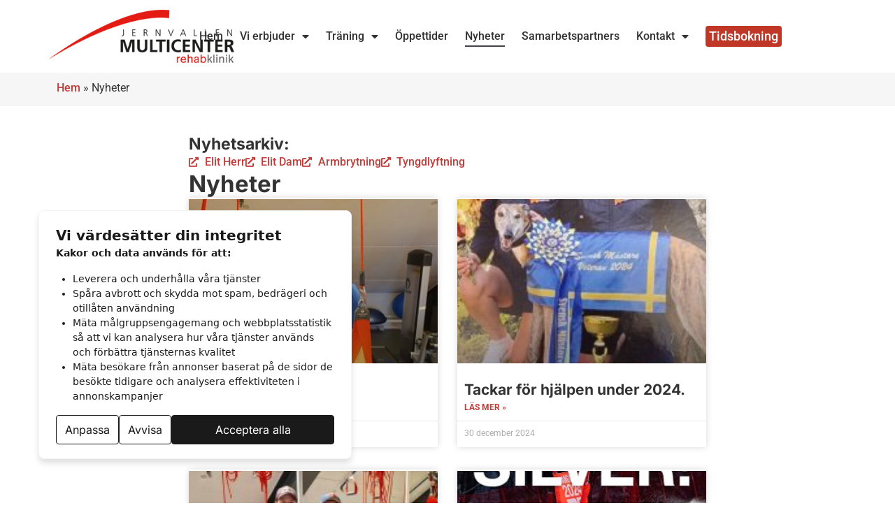

--- FILE ---
content_type: text/html; charset=UTF-8
request_url: https://www.jernvallenmulticenter.se/nyheter/
body_size: 13619
content:
<!doctype html>
<html lang="sv-SE" prefix="og: https://ogp.me/ns#">
<head>
	<meta charset="UTF-8">
	<meta name="viewport" content="width=device-width, initial-scale=1">
	<link rel="profile" href="https://gmpg.org/xfn/11">
	
<!-- Sökmotoroptimering av Rank Math – https://rankmath.com/ -->
<title>Nyheter - Jernvallen Multicenter</title>
<link data-rocket-prefetch href="https://www.googletagmanager.com" rel="dns-prefetch">
<link data-rocket-prefetch href="https://hcm.100procent.com" rel="dns-prefetch"><link rel="preload" data-rocket-preload as="image" href="https://www.jernvallenmulticenter.se/wp-content/uploads/2024/12/467474759_1531850924142626_7484435476810244892_n-e1735566838548-194x300.jpg" imagesrcset="https://www.jernvallenmulticenter.se/wp-content/uploads/2024/12/467474759_1531850924142626_7484435476810244892_n-e1735566838548-194x300.jpg 194w, https://www.jernvallenmulticenter.se/wp-content/uploads/2024/12/467474759_1531850924142626_7484435476810244892_n-e1735566838548-661x1024.jpg 661w, https://www.jernvallenmulticenter.se/wp-content/uploads/2024/12/467474759_1531850924142626_7484435476810244892_n-e1735566838548-768x1190.jpg 768w" imagesizes="(max-width: 194px) 100vw, 194px" fetchpriority="high">
<meta name="description" content="Nyhetsarkiv: Elit Herr Elit Dam Armbrytning Tyngdlyftning Nyheter"/>
<meta name="robots" content="index, follow, max-snippet:-1, max-video-preview:-1, max-image-preview:large"/>
<link rel="canonical" href="https://www.jernvallenmulticenter.se/nyheter/" />
<meta property="og:locale" content="sv_SE" />
<meta property="og:type" content="article" />
<meta property="og:title" content="Nyheter - Jernvallen Multicenter" />
<meta property="og:description" content="Nyhetsarkiv: Elit Herr Elit Dam Armbrytning Tyngdlyftning Nyheter" />
<meta property="og:url" content="https://www.jernvallenmulticenter.se/nyheter/" />
<meta property="og:site_name" content="Jernvallen Multicenter" />
<meta property="og:updated_time" content="2023-11-08T13:17:04+01:00" />
<meta property="article:published_time" content="2023-07-19T11:29:38+02:00" />
<meta property="article:modified_time" content="2023-11-08T13:17:04+01:00" />
<meta name="twitter:card" content="summary_large_image" />
<meta name="twitter:title" content="Nyheter - Jernvallen Multicenter" />
<meta name="twitter:description" content="Nyhetsarkiv: Elit Herr Elit Dam Armbrytning Tyngdlyftning Nyheter" />
<meta name="twitter:label1" content="Lästid" />
<meta name="twitter:data1" content="Mindre än en minut" />
<script type="application/ld+json" class="rank-math-schema">{"@context":"https://schema.org","@graph":[{"@type":["Person","Organization"],"@id":"https://www.jernvallenmulticenter.se/#person","name":"Jernvallen Multicenter","logo":{"@type":"ImageObject","@id":"https://www.jernvallenmulticenter.se/#logo","url":"https://www.jernvallenmulticenter.se/wp-content/uploads/2023/06/logo-150x105.png","contentUrl":"https://www.jernvallenmulticenter.se/wp-content/uploads/2023/06/logo-150x105.png","caption":"Jernvallen Multicenter","inLanguage":"sv-SE"},"image":{"@type":"ImageObject","@id":"https://www.jernvallenmulticenter.se/#logo","url":"https://www.jernvallenmulticenter.se/wp-content/uploads/2023/06/logo-150x105.png","contentUrl":"https://www.jernvallenmulticenter.se/wp-content/uploads/2023/06/logo-150x105.png","caption":"Jernvallen Multicenter","inLanguage":"sv-SE"}},{"@type":"WebSite","@id":"https://www.jernvallenmulticenter.se/#website","url":"https://www.jernvallenmulticenter.se","name":"Jernvallen Multicenter","publisher":{"@id":"https://www.jernvallenmulticenter.se/#person"},"inLanguage":"sv-SE"},{"@type":"BreadcrumbList","@id":"https://www.jernvallenmulticenter.se/nyheter/#breadcrumb","itemListElement":[{"@type":"ListItem","position":"1","item":{"@id":"https://www.jernvallenmulticenter.se","name":"Hem"}},{"@type":"ListItem","position":"2","item":{"@id":"https://www.jernvallenmulticenter.se/nyheter/","name":"Nyheter"}}]},{"@type":"WebPage","@id":"https://www.jernvallenmulticenter.se/nyheter/#webpage","url":"https://www.jernvallenmulticenter.se/nyheter/","name":"Nyheter - Jernvallen Multicenter","datePublished":"2023-07-19T11:29:38+02:00","dateModified":"2023-11-08T13:17:04+01:00","isPartOf":{"@id":"https://www.jernvallenmulticenter.se/#website"},"inLanguage":"sv-SE","breadcrumb":{"@id":"https://www.jernvallenmulticenter.se/nyheter/#breadcrumb"}},{"@type":"Person","@id":"https://www.jernvallenmulticenter.se/author/100_procent/","name":"100 Procent IT &#038; Kommunikation","url":"https://www.jernvallenmulticenter.se/author/100_procent/","image":{"@type":"ImageObject","@id":"https://secure.gravatar.com/avatar/52bde5c3edfcc728c8175903887825f8bbbf69c68a5ff85f3431ba7cc0f61dda?s=96&amp;d=mm&amp;r=g","url":"https://secure.gravatar.com/avatar/52bde5c3edfcc728c8175903887825f8bbbf69c68a5ff85f3431ba7cc0f61dda?s=96&amp;d=mm&amp;r=g","caption":"100 Procent IT &#038; Kommunikation","inLanguage":"sv-SE"},"sameAs":["https://100procent.com"]},{"@type":"Article","headline":"Nyheter - Jernvallen Multicenter","datePublished":"2023-07-19T11:29:38+02:00","dateModified":"2023-11-08T13:17:04+01:00","author":{"@id":"https://www.jernvallenmulticenter.se/author/100_procent/","name":"100 Procent IT &amp; Kommunikation"},"publisher":{"@id":"https://www.jernvallenmulticenter.se/#person"},"description":"Nyhetsarkiv: Elit Herr Elit Dam Armbrytning Tyngdlyftning Nyheter","name":"Nyheter - Jernvallen Multicenter","@id":"https://www.jernvallenmulticenter.se/nyheter/#richSnippet","isPartOf":{"@id":"https://www.jernvallenmulticenter.se/nyheter/#webpage"},"inLanguage":"sv-SE","mainEntityOfPage":{"@id":"https://www.jernvallenmulticenter.se/nyheter/#webpage"}}]}</script>
<!-- /Rank Math SEO-tillägg för WordPress -->


<link rel="alternate" type="application/rss+xml" title="Jernvallen Multicenter &raquo; Webbflöde" href="https://www.jernvallenmulticenter.se/feed/" />
<link rel="alternate" type="application/rss+xml" title="Jernvallen Multicenter &raquo; Kommentarsflöde" href="https://www.jernvallenmulticenter.se/comments/feed/" />
<link rel="alternate" title="oEmbed (JSON)" type="application/json+oembed" href="https://www.jernvallenmulticenter.se/wp-json/oembed/1.0/embed?url=https%3A%2F%2Fwww.jernvallenmulticenter.se%2Fnyheter%2F" />
<link rel="alternate" title="oEmbed (XML)" type="text/xml+oembed" href="https://www.jernvallenmulticenter.se/wp-json/oembed/1.0/embed?url=https%3A%2F%2Fwww.jernvallenmulticenter.se%2Fnyheter%2F&#038;format=xml" />
<style id='wp-img-auto-sizes-contain-inline-css'>
img:is([sizes=auto i],[sizes^="auto," i]){contain-intrinsic-size:3000px 1500px}
/*# sourceURL=wp-img-auto-sizes-contain-inline-css */
</style>
<style id='wp-emoji-styles-inline-css'>

	img.wp-smiley, img.emoji {
		display: inline !important;
		border: none !important;
		box-shadow: none !important;
		height: 1em !important;
		width: 1em !important;
		margin: 0 0.07em !important;
		vertical-align: -0.1em !important;
		background: none !important;
		padding: 0 !important;
	}
/*# sourceURL=wp-emoji-styles-inline-css */
</style>
<style id='global-styles-inline-css'>
:root{--wp--preset--aspect-ratio--square: 1;--wp--preset--aspect-ratio--4-3: 4/3;--wp--preset--aspect-ratio--3-4: 3/4;--wp--preset--aspect-ratio--3-2: 3/2;--wp--preset--aspect-ratio--2-3: 2/3;--wp--preset--aspect-ratio--16-9: 16/9;--wp--preset--aspect-ratio--9-16: 9/16;--wp--preset--color--black: #000000;--wp--preset--color--cyan-bluish-gray: #abb8c3;--wp--preset--color--white: #ffffff;--wp--preset--color--pale-pink: #f78da7;--wp--preset--color--vivid-red: #cf2e2e;--wp--preset--color--luminous-vivid-orange: #ff6900;--wp--preset--color--luminous-vivid-amber: #fcb900;--wp--preset--color--light-green-cyan: #7bdcb5;--wp--preset--color--vivid-green-cyan: #00d084;--wp--preset--color--pale-cyan-blue: #8ed1fc;--wp--preset--color--vivid-cyan-blue: #0693e3;--wp--preset--color--vivid-purple: #9b51e0;--wp--preset--gradient--vivid-cyan-blue-to-vivid-purple: linear-gradient(135deg,rgb(6,147,227) 0%,rgb(155,81,224) 100%);--wp--preset--gradient--light-green-cyan-to-vivid-green-cyan: linear-gradient(135deg,rgb(122,220,180) 0%,rgb(0,208,130) 100%);--wp--preset--gradient--luminous-vivid-amber-to-luminous-vivid-orange: linear-gradient(135deg,rgb(252,185,0) 0%,rgb(255,105,0) 100%);--wp--preset--gradient--luminous-vivid-orange-to-vivid-red: linear-gradient(135deg,rgb(255,105,0) 0%,rgb(207,46,46) 100%);--wp--preset--gradient--very-light-gray-to-cyan-bluish-gray: linear-gradient(135deg,rgb(238,238,238) 0%,rgb(169,184,195) 100%);--wp--preset--gradient--cool-to-warm-spectrum: linear-gradient(135deg,rgb(74,234,220) 0%,rgb(151,120,209) 20%,rgb(207,42,186) 40%,rgb(238,44,130) 60%,rgb(251,105,98) 80%,rgb(254,248,76) 100%);--wp--preset--gradient--blush-light-purple: linear-gradient(135deg,rgb(255,206,236) 0%,rgb(152,150,240) 100%);--wp--preset--gradient--blush-bordeaux: linear-gradient(135deg,rgb(254,205,165) 0%,rgb(254,45,45) 50%,rgb(107,0,62) 100%);--wp--preset--gradient--luminous-dusk: linear-gradient(135deg,rgb(255,203,112) 0%,rgb(199,81,192) 50%,rgb(65,88,208) 100%);--wp--preset--gradient--pale-ocean: linear-gradient(135deg,rgb(255,245,203) 0%,rgb(182,227,212) 50%,rgb(51,167,181) 100%);--wp--preset--gradient--electric-grass: linear-gradient(135deg,rgb(202,248,128) 0%,rgb(113,206,126) 100%);--wp--preset--gradient--midnight: linear-gradient(135deg,rgb(2,3,129) 0%,rgb(40,116,252) 100%);--wp--preset--font-size--small: 13px;--wp--preset--font-size--medium: 20px;--wp--preset--font-size--large: 36px;--wp--preset--font-size--x-large: 42px;--wp--preset--spacing--20: 0.44rem;--wp--preset--spacing--30: 0.67rem;--wp--preset--spacing--40: 1rem;--wp--preset--spacing--50: 1.5rem;--wp--preset--spacing--60: 2.25rem;--wp--preset--spacing--70: 3.38rem;--wp--preset--spacing--80: 5.06rem;--wp--preset--shadow--natural: 6px 6px 9px rgba(0, 0, 0, 0.2);--wp--preset--shadow--deep: 12px 12px 50px rgba(0, 0, 0, 0.4);--wp--preset--shadow--sharp: 6px 6px 0px rgba(0, 0, 0, 0.2);--wp--preset--shadow--outlined: 6px 6px 0px -3px rgb(255, 255, 255), 6px 6px rgb(0, 0, 0);--wp--preset--shadow--crisp: 6px 6px 0px rgb(0, 0, 0);}:root { --wp--style--global--content-size: 800px;--wp--style--global--wide-size: 1200px; }:where(body) { margin: 0; }.wp-site-blocks > .alignleft { float: left; margin-right: 2em; }.wp-site-blocks > .alignright { float: right; margin-left: 2em; }.wp-site-blocks > .aligncenter { justify-content: center; margin-left: auto; margin-right: auto; }:where(.wp-site-blocks) > * { margin-block-start: 24px; margin-block-end: 0; }:where(.wp-site-blocks) > :first-child { margin-block-start: 0; }:where(.wp-site-blocks) > :last-child { margin-block-end: 0; }:root { --wp--style--block-gap: 24px; }:root :where(.is-layout-flow) > :first-child{margin-block-start: 0;}:root :where(.is-layout-flow) > :last-child{margin-block-end: 0;}:root :where(.is-layout-flow) > *{margin-block-start: 24px;margin-block-end: 0;}:root :where(.is-layout-constrained) > :first-child{margin-block-start: 0;}:root :where(.is-layout-constrained) > :last-child{margin-block-end: 0;}:root :where(.is-layout-constrained) > *{margin-block-start: 24px;margin-block-end: 0;}:root :where(.is-layout-flex){gap: 24px;}:root :where(.is-layout-grid){gap: 24px;}.is-layout-flow > .alignleft{float: left;margin-inline-start: 0;margin-inline-end: 2em;}.is-layout-flow > .alignright{float: right;margin-inline-start: 2em;margin-inline-end: 0;}.is-layout-flow > .aligncenter{margin-left: auto !important;margin-right: auto !important;}.is-layout-constrained > .alignleft{float: left;margin-inline-start: 0;margin-inline-end: 2em;}.is-layout-constrained > .alignright{float: right;margin-inline-start: 2em;margin-inline-end: 0;}.is-layout-constrained > .aligncenter{margin-left: auto !important;margin-right: auto !important;}.is-layout-constrained > :where(:not(.alignleft):not(.alignright):not(.alignfull)){max-width: var(--wp--style--global--content-size);margin-left: auto !important;margin-right: auto !important;}.is-layout-constrained > .alignwide{max-width: var(--wp--style--global--wide-size);}body .is-layout-flex{display: flex;}.is-layout-flex{flex-wrap: wrap;align-items: center;}.is-layout-flex > :is(*, div){margin: 0;}body .is-layout-grid{display: grid;}.is-layout-grid > :is(*, div){margin: 0;}body{padding-top: 0px;padding-right: 0px;padding-bottom: 0px;padding-left: 0px;}a:where(:not(.wp-element-button)){text-decoration: underline;}:root :where(.wp-element-button, .wp-block-button__link){background-color: #32373c;border-width: 0;color: #fff;font-family: inherit;font-size: inherit;font-style: inherit;font-weight: inherit;letter-spacing: inherit;line-height: inherit;padding-top: calc(0.667em + 2px);padding-right: calc(1.333em + 2px);padding-bottom: calc(0.667em + 2px);padding-left: calc(1.333em + 2px);text-decoration: none;text-transform: inherit;}.has-black-color{color: var(--wp--preset--color--black) !important;}.has-cyan-bluish-gray-color{color: var(--wp--preset--color--cyan-bluish-gray) !important;}.has-white-color{color: var(--wp--preset--color--white) !important;}.has-pale-pink-color{color: var(--wp--preset--color--pale-pink) !important;}.has-vivid-red-color{color: var(--wp--preset--color--vivid-red) !important;}.has-luminous-vivid-orange-color{color: var(--wp--preset--color--luminous-vivid-orange) !important;}.has-luminous-vivid-amber-color{color: var(--wp--preset--color--luminous-vivid-amber) !important;}.has-light-green-cyan-color{color: var(--wp--preset--color--light-green-cyan) !important;}.has-vivid-green-cyan-color{color: var(--wp--preset--color--vivid-green-cyan) !important;}.has-pale-cyan-blue-color{color: var(--wp--preset--color--pale-cyan-blue) !important;}.has-vivid-cyan-blue-color{color: var(--wp--preset--color--vivid-cyan-blue) !important;}.has-vivid-purple-color{color: var(--wp--preset--color--vivid-purple) !important;}.has-black-background-color{background-color: var(--wp--preset--color--black) !important;}.has-cyan-bluish-gray-background-color{background-color: var(--wp--preset--color--cyan-bluish-gray) !important;}.has-white-background-color{background-color: var(--wp--preset--color--white) !important;}.has-pale-pink-background-color{background-color: var(--wp--preset--color--pale-pink) !important;}.has-vivid-red-background-color{background-color: var(--wp--preset--color--vivid-red) !important;}.has-luminous-vivid-orange-background-color{background-color: var(--wp--preset--color--luminous-vivid-orange) !important;}.has-luminous-vivid-amber-background-color{background-color: var(--wp--preset--color--luminous-vivid-amber) !important;}.has-light-green-cyan-background-color{background-color: var(--wp--preset--color--light-green-cyan) !important;}.has-vivid-green-cyan-background-color{background-color: var(--wp--preset--color--vivid-green-cyan) !important;}.has-pale-cyan-blue-background-color{background-color: var(--wp--preset--color--pale-cyan-blue) !important;}.has-vivid-cyan-blue-background-color{background-color: var(--wp--preset--color--vivid-cyan-blue) !important;}.has-vivid-purple-background-color{background-color: var(--wp--preset--color--vivid-purple) !important;}.has-black-border-color{border-color: var(--wp--preset--color--black) !important;}.has-cyan-bluish-gray-border-color{border-color: var(--wp--preset--color--cyan-bluish-gray) !important;}.has-white-border-color{border-color: var(--wp--preset--color--white) !important;}.has-pale-pink-border-color{border-color: var(--wp--preset--color--pale-pink) !important;}.has-vivid-red-border-color{border-color: var(--wp--preset--color--vivid-red) !important;}.has-luminous-vivid-orange-border-color{border-color: var(--wp--preset--color--luminous-vivid-orange) !important;}.has-luminous-vivid-amber-border-color{border-color: var(--wp--preset--color--luminous-vivid-amber) !important;}.has-light-green-cyan-border-color{border-color: var(--wp--preset--color--light-green-cyan) !important;}.has-vivid-green-cyan-border-color{border-color: var(--wp--preset--color--vivid-green-cyan) !important;}.has-pale-cyan-blue-border-color{border-color: var(--wp--preset--color--pale-cyan-blue) !important;}.has-vivid-cyan-blue-border-color{border-color: var(--wp--preset--color--vivid-cyan-blue) !important;}.has-vivid-purple-border-color{border-color: var(--wp--preset--color--vivid-purple) !important;}.has-vivid-cyan-blue-to-vivid-purple-gradient-background{background: var(--wp--preset--gradient--vivid-cyan-blue-to-vivid-purple) !important;}.has-light-green-cyan-to-vivid-green-cyan-gradient-background{background: var(--wp--preset--gradient--light-green-cyan-to-vivid-green-cyan) !important;}.has-luminous-vivid-amber-to-luminous-vivid-orange-gradient-background{background: var(--wp--preset--gradient--luminous-vivid-amber-to-luminous-vivid-orange) !important;}.has-luminous-vivid-orange-to-vivid-red-gradient-background{background: var(--wp--preset--gradient--luminous-vivid-orange-to-vivid-red) !important;}.has-very-light-gray-to-cyan-bluish-gray-gradient-background{background: var(--wp--preset--gradient--very-light-gray-to-cyan-bluish-gray) !important;}.has-cool-to-warm-spectrum-gradient-background{background: var(--wp--preset--gradient--cool-to-warm-spectrum) !important;}.has-blush-light-purple-gradient-background{background: var(--wp--preset--gradient--blush-light-purple) !important;}.has-blush-bordeaux-gradient-background{background: var(--wp--preset--gradient--blush-bordeaux) !important;}.has-luminous-dusk-gradient-background{background: var(--wp--preset--gradient--luminous-dusk) !important;}.has-pale-ocean-gradient-background{background: var(--wp--preset--gradient--pale-ocean) !important;}.has-electric-grass-gradient-background{background: var(--wp--preset--gradient--electric-grass) !important;}.has-midnight-gradient-background{background: var(--wp--preset--gradient--midnight) !important;}.has-small-font-size{font-size: var(--wp--preset--font-size--small) !important;}.has-medium-font-size{font-size: var(--wp--preset--font-size--medium) !important;}.has-large-font-size{font-size: var(--wp--preset--font-size--large) !important;}.has-x-large-font-size{font-size: var(--wp--preset--font-size--x-large) !important;}
:root :where(.wp-block-pullquote){font-size: 1.5em;line-height: 1.6;}
/*# sourceURL=global-styles-inline-css */
</style>
<link rel='stylesheet' id='hello-elementor-css' href='https://www.jernvallenmulticenter.se/wp-content/themes/hello-elementor/assets/css/reset.css?ver=3.4.6' media='all' />
<link rel='stylesheet' id='hello-elementor-theme-style-css' href='https://www.jernvallenmulticenter.se/wp-content/themes/hello-elementor/assets/css/theme.css?ver=3.4.6' media='all' />
<link rel='stylesheet' id='hello-elementor-header-footer-css' href='https://www.jernvallenmulticenter.se/wp-content/themes/hello-elementor/assets/css/header-footer.css?ver=3.4.6' media='all' />
<link rel='stylesheet' id='elementor-frontend-css' href='https://www.jernvallenmulticenter.se/wp-content/uploads/elementor/css/custom-frontend.min.css?ver=1769696774' media='all' />
<link rel='stylesheet' id='elementor-post-17-css' href='https://www.jernvallenmulticenter.se/wp-content/uploads/elementor/css/post-17.css?ver=1769696774' media='all' />
<link rel='stylesheet' id='widget-image-css' href='https://www.jernvallenmulticenter.se/wp-content/plugins/elementor/assets/css/widget-image.min.css?ver=3.34.2' media='all' />
<link rel='stylesheet' id='widget-nav-menu-css' href='https://www.jernvallenmulticenter.se/wp-content/uploads/elementor/css/custom-pro-widget-nav-menu.min.css?ver=1769696774' media='all' />
<link rel='stylesheet' id='e-sticky-css' href='https://www.jernvallenmulticenter.se/wp-content/plugins/elementor-pro/assets/css/modules/sticky.min.css?ver=3.33.2' media='all' />
<link rel='stylesheet' id='widget-social-icons-css' href='https://www.jernvallenmulticenter.se/wp-content/plugins/elementor/assets/css/widget-social-icons.min.css?ver=3.34.2' media='all' />
<link rel='stylesheet' id='e-apple-webkit-css' href='https://www.jernvallenmulticenter.se/wp-content/uploads/elementor/css/custom-apple-webkit.min.css?ver=1769696774' media='all' />
<link rel='stylesheet' id='widget-icon-box-css' href='https://www.jernvallenmulticenter.se/wp-content/uploads/elementor/css/custom-widget-icon-box.min.css?ver=1769696774' media='all' />
<link rel='stylesheet' id='elementor-icons-css' href='https://www.jernvallenmulticenter.se/wp-content/plugins/elementor/assets/lib/eicons/css/elementor-icons.min.css?ver=5.46.0' media='all' />
<link rel='stylesheet' id='widget-heading-css' href='https://www.jernvallenmulticenter.se/wp-content/plugins/elementor/assets/css/widget-heading.min.css?ver=3.34.2' media='all' />
<link rel='stylesheet' id='widget-icon-list-css' href='https://www.jernvallenmulticenter.se/wp-content/uploads/elementor/css/custom-widget-icon-list.min.css?ver=1769696774' media='all' />
<link rel='stylesheet' id='widget-posts-css' href='https://www.jernvallenmulticenter.se/wp-content/plugins/elementor-pro/assets/css/widget-posts.min.css?ver=3.33.2' media='all' />
<link rel='stylesheet' id='elementor-post-376-css' href='https://www.jernvallenmulticenter.se/wp-content/uploads/elementor/css/post-376.css?ver=1769699955' media='all' />
<link rel='stylesheet' id='elementor-post-31-css' href='https://www.jernvallenmulticenter.se/wp-content/uploads/elementor/css/post-31.css?ver=1769696774' media='all' />
<link rel='stylesheet' id='elementor-post-29-css' href='https://www.jernvallenmulticenter.se/wp-content/uploads/elementor/css/post-29.css?ver=1769696774' media='all' />
<link rel='stylesheet' id='elementor-gf-local-roboto-css' href='https://www.jernvallenmulticenter.se/wp-content/uploads/elementor/google-fonts/css/roboto.css?ver=1742808735' media='all' />
<link rel='stylesheet' id='elementor-gf-local-robotoslab-css' href='https://www.jernvallenmulticenter.se/wp-content/uploads/elementor/google-fonts/css/robotoslab.css?ver=1742808739' media='all' />
<link rel='stylesheet' id='elementor-gf-local-inter-css' href='https://www.jernvallenmulticenter.se/wp-content/uploads/elementor/google-fonts/css/inter.css?ver=1742808747' media='all' />
<link rel='stylesheet' id='elementor-icons-shared-0-css' href='https://www.jernvallenmulticenter.se/wp-content/plugins/elementor/assets/lib/font-awesome/css/fontawesome.min.css?ver=5.15.3' media='all' />
<link rel='stylesheet' id='elementor-icons-fa-solid-css' href='https://www.jernvallenmulticenter.se/wp-content/plugins/elementor/assets/lib/font-awesome/css/solid.min.css?ver=5.15.3' media='all' />
<link rel='stylesheet' id='elementor-icons-fa-brands-css' href='https://www.jernvallenmulticenter.se/wp-content/plugins/elementor/assets/lib/font-awesome/css/brands.min.css?ver=5.15.3' media='all' />
<script src="https://www.jernvallenmulticenter.se/wp-includes/js/jquery/jquery.min.js?ver=3.7.1" id="jquery-core-js"></script>
<script src="https://www.jernvallenmulticenter.se/wp-includes/js/jquery/jquery-migrate.min.js?ver=3.4.1" id="jquery-migrate-js"></script>
<link rel="https://api.w.org/" href="https://www.jernvallenmulticenter.se/wp-json/" /><link rel="alternate" title="JSON" type="application/json" href="https://www.jernvallenmulticenter.se/wp-json/wp/v2/pages/376" /><link rel="EditURI" type="application/rsd+xml" title="RSD" href="https://www.jernvallenmulticenter.se/xmlrpc.php?rsd" />
<meta name="generator" content="WordPress 6.9" />
<link rel='shortlink' href='https://www.jernvallenmulticenter.se/?p=376' />
<meta name="generator" content="Elementor 3.34.2; features: additional_custom_breakpoints; settings: css_print_method-external, google_font-enabled, font_display-swap">
<!-- Google tag (gtag.js) -->
<script async src="https://www.googletagmanager.com/gtag/js?id=G-F63MMMFBGN"></script>
<script>
  window.dataLayer = window.dataLayer || [];
  function gtag(){dataLayer.push(arguments);}
  gtag('js', new Date());

  gtag('config', 'G-F63MMMFBGN');
</script>
<script>
window.dataLayer = window.dataLayer || [];
function gtag(){dataLayer.push(arguments);}
gtag('consent', 'default', {
		'analytics_storage': 'denied',
		'ad_storage': 'denied',
		'ad_user_data': 'denied',
		'ad_personalization': 'denied',
		'wait_for_update': 100 // 100ms
});
</script>
<script defer src="https://hcm.100procent.com/js/f5a5e22f-a897-464f-a52d-697049e77e9c/consent-manager.js?v=1719913568"></script>

			<style>
				.e-con.e-parent:nth-of-type(n+4):not(.e-lazyloaded):not(.e-no-lazyload),
				.e-con.e-parent:nth-of-type(n+4):not(.e-lazyloaded):not(.e-no-lazyload) * {
					background-image: none !important;
				}
				@media screen and (max-height: 1024px) {
					.e-con.e-parent:nth-of-type(n+3):not(.e-lazyloaded):not(.e-no-lazyload),
					.e-con.e-parent:nth-of-type(n+3):not(.e-lazyloaded):not(.e-no-lazyload) * {
						background-image: none !important;
					}
				}
				@media screen and (max-height: 640px) {
					.e-con.e-parent:nth-of-type(n+2):not(.e-lazyloaded):not(.e-no-lazyload),
					.e-con.e-parent:nth-of-type(n+2):not(.e-lazyloaded):not(.e-no-lazyload) * {
						background-image: none !important;
					}
				}
			</style>
			<link rel="icon" href="https://www.jernvallenmulticenter.se/wp-content/uploads/2023/06/favico.png" sizes="32x32" />
<link rel="icon" href="https://www.jernvallenmulticenter.se/wp-content/uploads/2023/06/favico.png" sizes="192x192" />
<link rel="apple-touch-icon" href="https://www.jernvallenmulticenter.se/wp-content/uploads/2023/06/favico.png" />
<meta name="msapplication-TileImage" content="https://www.jernvallenmulticenter.se/wp-content/uploads/2023/06/favico.png" />
<meta name="generator" content="WP Rocket 3.20.2" data-wpr-features="wpr_preconnect_external_domains wpr_oci wpr_preload_links wpr_desktop" /></head>
<body class="wp-singular page-template-default page page-id-376 page-parent wp-custom-logo wp-embed-responsive wp-theme-hello-elementor hello-elementor-default elementor-default elementor-kit-17 elementor-page elementor-page-376">


<a class="skip-link screen-reader-text" href="#content">Hoppa till innehåll</a>

		<header  data-elementor-type="header" data-elementor-id="31" class="elementor elementor-31 elementor-location-header" data-elementor-post-type="elementor_library">
			<div class="elementor-element elementor-element-5b3c8323 e-flex e-con-boxed e-con e-parent" data-id="5b3c8323" data-element_type="container" data-settings="{&quot;background_background&quot;:&quot;classic&quot;,&quot;sticky&quot;:&quot;top&quot;,&quot;sticky_on&quot;:[&quot;desktop&quot;],&quot;sticky_offset&quot;:0,&quot;sticky_effects_offset&quot;:0,&quot;sticky_anchor_link_offset&quot;:0}">
					<div  class="e-con-inner">
				<div class="elementor-element elementor-element-1389d62f elementor-widget elementor-widget-theme-site-logo elementor-widget-image" data-id="1389d62f" data-element_type="widget" data-widget_type="theme-site-logo.default">
				<div class="elementor-widget-container">
											<a href="https://www.jernvallenmulticenter.se">
			<img width="370" height="105" src="https://www.jernvallenmulticenter.se/wp-content/uploads/2023/06/logo.png" class="attachment-medium_large size-medium_large wp-image-12" alt="" srcset="https://www.jernvallenmulticenter.se/wp-content/uploads/2023/06/logo.png 370w, https://www.jernvallenmulticenter.se/wp-content/uploads/2023/06/logo-300x85.png 300w" sizes="(max-width: 370px) 100vw, 370px" />				</a>
											</div>
				</div>
				<div class="elementor-element elementor-element-1de89cff elementor-nav-menu--stretch elementor-nav-menu__text-align-center elementor-widget-laptop__width-initial elementor-nav-menu--dropdown-tablet elementor-nav-menu--toggle elementor-nav-menu--burger elementor-widget elementor-widget-nav-menu" data-id="1de89cff" data-element_type="widget" data-settings="{&quot;full_width&quot;:&quot;stretch&quot;,&quot;layout&quot;:&quot;horizontal&quot;,&quot;submenu_icon&quot;:{&quot;value&quot;:&quot;&lt;i class=\&quot;fas fa-caret-down\&quot; aria-hidden=\&quot;true\&quot;&gt;&lt;\/i&gt;&quot;,&quot;library&quot;:&quot;fa-solid&quot;},&quot;toggle&quot;:&quot;burger&quot;}" data-widget_type="nav-menu.default">
				<div class="elementor-widget-container">
								<nav aria-label="Meny" class="elementor-nav-menu--main elementor-nav-menu__container elementor-nav-menu--layout-horizontal e--pointer-underline e--animation-fade">
				<ul id="menu-1-1de89cff" class="elementor-nav-menu"><li class="menu-item menu-item-type-post_type menu-item-object-page menu-item-home menu-item-189"><a href="https://www.jernvallenmulticenter.se/" class="elementor-item">Hem</a></li>
<li class="menu-item menu-item-type-post_type menu-item-object-page menu-item-has-children menu-item-185"><a href="https://www.jernvallenmulticenter.se/vi-erbjuder/" class="elementor-item">Vi erbjuder</a>
<ul class="sub-menu elementor-nav-menu--dropdown">
	<li class="menu-item menu-item-type-post_type menu-item-object-page menu-item-188"><a href="https://www.jernvallenmulticenter.se/vi-erbjuder/fysioterapi/" class="elementor-sub-item">Fysioterapi</a></li>
	<li class="menu-item menu-item-type-post_type menu-item-object-page menu-item-187"><a href="https://www.jernvallenmulticenter.se/vi-erbjuder/kiropraktik/" class="elementor-sub-item">Kiropraktik</a></li>
	<li class="menu-item menu-item-type-post_type menu-item-object-page menu-item-186"><a href="https://www.jernvallenmulticenter.se/vi-erbjuder/naprapati/" class="elementor-sub-item">Naprapati</a></li>
	<li class="menu-item menu-item-type-post_type menu-item-object-page menu-item-268"><a href="https://www.jernvallenmulticenter.se/vi-erbjuder/ganganalys/" class="elementor-sub-item">Gånganalys</a></li>
	<li class="menu-item menu-item-type-post_type menu-item-object-page menu-item-269"><a href="https://www.jernvallenmulticenter.se/vi-erbjuder/funktionsanalys/" class="elementor-sub-item">Funktionsanalys</a></li>
	<li class="menu-item menu-item-type-post_type menu-item-object-page menu-item-270"><a href="https://www.jernvallenmulticenter.se/vi-erbjuder/laserbehandling/" class="elementor-sub-item">Laserbehandling</a></li>
	<li class="menu-item menu-item-type-post_type menu-item-object-page menu-item-271"><a href="https://www.jernvallenmulticenter.se/vi-erbjuder/stotvagsbehandling/" class="elementor-sub-item">Stötvågsbehandling</a></li>
	<li class="menu-item menu-item-type-post_type menu-item-object-page menu-item-272"><a href="https://www.jernvallenmulticenter.se/vi-erbjuder/diagnostiskt-ultraljud/" class="elementor-sub-item">Diagnostiskt Ultraljud</a></li>
</ul>
</li>
<li class="menu-item menu-item-type-post_type menu-item-object-page menu-item-has-children menu-item-370"><a href="https://www.jernvallenmulticenter.se/traning/" class="elementor-item">Träning</a>
<ul class="sub-menu elementor-nav-menu--dropdown">
	<li class="menu-item menu-item-type-post_type menu-item-object-page menu-item-372"><a href="https://www.jernvallenmulticenter.se/traning/om-redcord/" class="elementor-sub-item">Om Redcord</a></li>
	<li class="menu-item menu-item-type-post_type menu-item-object-page menu-item-371"><a href="https://www.jernvallenmulticenter.se/traning/patientberattelser/" class="elementor-sub-item">Patientberättelser</a></li>
</ul>
</li>
<li class="menu-item menu-item-type-post_type menu-item-object-page menu-item-368"><a href="https://www.jernvallenmulticenter.se/oppettider/" class="elementor-item">Öppettider</a></li>
<li class="menu-item menu-item-type-post_type menu-item-object-page current-menu-item page_item page-item-376 current_page_item menu-item-386"><a href="https://www.jernvallenmulticenter.se/nyheter/" aria-current="page" class="elementor-item elementor-item-active">Nyheter</a></li>
<li class="menu-item menu-item-type-post_type menu-item-object-page menu-item-367"><a href="https://www.jernvallenmulticenter.se/samarbetspartners/" class="elementor-item">Samarbetspartners</a></li>
<li class="menu-item menu-item-type-post_type menu-item-object-page menu-item-has-children menu-item-366"><a href="https://www.jernvallenmulticenter.se/kontakt/" class="elementor-item">Kontakt</a>
<ul class="sub-menu elementor-nav-menu--dropdown">
	<li class="menu-item menu-item-type-post_type menu-item-object-page menu-item-769"><a href="https://www.jernvallenmulticenter.se/personuppgifter/" class="elementor-sub-item">GDPR</a></li>
</ul>
</li>
<li class="tidsbokning menu-item menu-item-type-post_type menu-item-object-page menu-item-369"><a href="https://www.jernvallenmulticenter.se/tidsbokning/" class="elementor-item">Tidsbokning</a></li>
</ul>			</nav>
					<div class="elementor-menu-toggle" role="button" tabindex="0" aria-label="Slå på/av meny" aria-expanded="false">
			<i aria-hidden="true" role="presentation" class="elementor-menu-toggle__icon--open eicon-menu-bar"></i><i aria-hidden="true" role="presentation" class="elementor-menu-toggle__icon--close eicon-close"></i>		</div>
					<nav class="elementor-nav-menu--dropdown elementor-nav-menu__container" aria-hidden="true">
				<ul id="menu-2-1de89cff" class="elementor-nav-menu"><li class="menu-item menu-item-type-post_type menu-item-object-page menu-item-home menu-item-189"><a href="https://www.jernvallenmulticenter.se/" class="elementor-item" tabindex="-1">Hem</a></li>
<li class="menu-item menu-item-type-post_type menu-item-object-page menu-item-has-children menu-item-185"><a href="https://www.jernvallenmulticenter.se/vi-erbjuder/" class="elementor-item" tabindex="-1">Vi erbjuder</a>
<ul class="sub-menu elementor-nav-menu--dropdown">
	<li class="menu-item menu-item-type-post_type menu-item-object-page menu-item-188"><a href="https://www.jernvallenmulticenter.se/vi-erbjuder/fysioterapi/" class="elementor-sub-item" tabindex="-1">Fysioterapi</a></li>
	<li class="menu-item menu-item-type-post_type menu-item-object-page menu-item-187"><a href="https://www.jernvallenmulticenter.se/vi-erbjuder/kiropraktik/" class="elementor-sub-item" tabindex="-1">Kiropraktik</a></li>
	<li class="menu-item menu-item-type-post_type menu-item-object-page menu-item-186"><a href="https://www.jernvallenmulticenter.se/vi-erbjuder/naprapati/" class="elementor-sub-item" tabindex="-1">Naprapati</a></li>
	<li class="menu-item menu-item-type-post_type menu-item-object-page menu-item-268"><a href="https://www.jernvallenmulticenter.se/vi-erbjuder/ganganalys/" class="elementor-sub-item" tabindex="-1">Gånganalys</a></li>
	<li class="menu-item menu-item-type-post_type menu-item-object-page menu-item-269"><a href="https://www.jernvallenmulticenter.se/vi-erbjuder/funktionsanalys/" class="elementor-sub-item" tabindex="-1">Funktionsanalys</a></li>
	<li class="menu-item menu-item-type-post_type menu-item-object-page menu-item-270"><a href="https://www.jernvallenmulticenter.se/vi-erbjuder/laserbehandling/" class="elementor-sub-item" tabindex="-1">Laserbehandling</a></li>
	<li class="menu-item menu-item-type-post_type menu-item-object-page menu-item-271"><a href="https://www.jernvallenmulticenter.se/vi-erbjuder/stotvagsbehandling/" class="elementor-sub-item" tabindex="-1">Stötvågsbehandling</a></li>
	<li class="menu-item menu-item-type-post_type menu-item-object-page menu-item-272"><a href="https://www.jernvallenmulticenter.se/vi-erbjuder/diagnostiskt-ultraljud/" class="elementor-sub-item" tabindex="-1">Diagnostiskt Ultraljud</a></li>
</ul>
</li>
<li class="menu-item menu-item-type-post_type menu-item-object-page menu-item-has-children menu-item-370"><a href="https://www.jernvallenmulticenter.se/traning/" class="elementor-item" tabindex="-1">Träning</a>
<ul class="sub-menu elementor-nav-menu--dropdown">
	<li class="menu-item menu-item-type-post_type menu-item-object-page menu-item-372"><a href="https://www.jernvallenmulticenter.se/traning/om-redcord/" class="elementor-sub-item" tabindex="-1">Om Redcord</a></li>
	<li class="menu-item menu-item-type-post_type menu-item-object-page menu-item-371"><a href="https://www.jernvallenmulticenter.se/traning/patientberattelser/" class="elementor-sub-item" tabindex="-1">Patientberättelser</a></li>
</ul>
</li>
<li class="menu-item menu-item-type-post_type menu-item-object-page menu-item-368"><a href="https://www.jernvallenmulticenter.se/oppettider/" class="elementor-item" tabindex="-1">Öppettider</a></li>
<li class="menu-item menu-item-type-post_type menu-item-object-page current-menu-item page_item page-item-376 current_page_item menu-item-386"><a href="https://www.jernvallenmulticenter.se/nyheter/" aria-current="page" class="elementor-item elementor-item-active" tabindex="-1">Nyheter</a></li>
<li class="menu-item menu-item-type-post_type menu-item-object-page menu-item-367"><a href="https://www.jernvallenmulticenter.se/samarbetspartners/" class="elementor-item" tabindex="-1">Samarbetspartners</a></li>
<li class="menu-item menu-item-type-post_type menu-item-object-page menu-item-has-children menu-item-366"><a href="https://www.jernvallenmulticenter.se/kontakt/" class="elementor-item" tabindex="-1">Kontakt</a>
<ul class="sub-menu elementor-nav-menu--dropdown">
	<li class="menu-item menu-item-type-post_type menu-item-object-page menu-item-769"><a href="https://www.jernvallenmulticenter.se/personuppgifter/" class="elementor-sub-item" tabindex="-1">GDPR</a></li>
</ul>
</li>
<li class="tidsbokning menu-item menu-item-type-post_type menu-item-object-page menu-item-369"><a href="https://www.jernvallenmulticenter.se/tidsbokning/" class="elementor-item" tabindex="-1">Tidsbokning</a></li>
</ul>			</nav>
						</div>
				</div>
					</div>
				</div>
				</header>
		
<main  id="content" class="site-main post-376 page type-page status-publish hentry">

	
	<div  class="page-content">
				<div  data-elementor-type="wp-page" data-elementor-id="376" class="elementor elementor-376" data-elementor-post-type="page">
				<div class="elementor-element elementor-element-6e209336 elementor-hidden-mobile e-flex e-con-boxed e-con e-parent" data-id="6e209336" data-element_type="container" data-settings="{&quot;background_background&quot;:&quot;classic&quot;}">
					<div class="e-con-inner">
				<div class="elementor-element elementor-element-12bd3b45 elementor-widget elementor-widget-shortcode" data-id="12bd3b45" data-element_type="widget" data-widget_type="shortcode.default">
				<div class="elementor-widget-container">
							<div class="elementor-shortcode"><nav aria-label="breadcrumbs" class="rank-math-breadcrumb"><p><a href="https://www.jernvallenmulticenter.se">Hem</a><span class="separator"> &raquo; </span><span class="last">Nyheter</span></p></nav></div>
						</div>
				</div>
					</div>
				</div>
		<div class="elementor-element elementor-element-354d5248 e-flex e-con-boxed e-con e-parent" data-id="354d5248" data-element_type="container">
					<div class="e-con-inner">
				<div class="elementor-element elementor-element-66fb87e3 elementor-widget elementor-widget-heading" data-id="66fb87e3" data-element_type="widget" data-widget_type="heading.default">
				<div class="elementor-widget-container">
					<h4 class="elementor-heading-title elementor-size-default">Nyhetsarkiv:</h4>				</div>
				</div>
				<div class="elementor-element elementor-element-aade086 elementor-icon-list--layout-inline elementor-list-item-link-full_width elementor-widget elementor-widget-icon-list" data-id="aade086" data-element_type="widget" data-widget_type="icon-list.default">
				<div class="elementor-widget-container">
							<ul class="elementor-icon-list-items elementor-inline-items">
							<li class="elementor-icon-list-item elementor-inline-item">
											<a href="https://www.jernvallenmulticenter.se/elit-herr/">

												<span class="elementor-icon-list-icon">
							<i aria-hidden="true" class="fas fa-external-link-alt"></i>						</span>
										<span class="elementor-icon-list-text">Elit Herr</span>
											</a>
									</li>
								<li class="elementor-icon-list-item elementor-inline-item">
											<a href="https://www.jernvallenmulticenter.se/elit-dam/">

												<span class="elementor-icon-list-icon">
							<i aria-hidden="true" class="fas fa-external-link-alt"></i>						</span>
										<span class="elementor-icon-list-text">Elit Dam</span>
											</a>
									</li>
								<li class="elementor-icon-list-item elementor-inline-item">
											<a href="https://www.jernvallenmulticenter.se/armbrytning/">

												<span class="elementor-icon-list-icon">
							<i aria-hidden="true" class="fas fa-external-link-alt"></i>						</span>
										<span class="elementor-icon-list-text">Armbrytning</span>
											</a>
									</li>
								<li class="elementor-icon-list-item elementor-inline-item">
											<a href="https://www.jernvallenmulticenter.se/tyngdlyftning/">

												<span class="elementor-icon-list-icon">
							<i aria-hidden="true" class="fas fa-external-link-alt"></i>						</span>
										<span class="elementor-icon-list-text">Tyngdlyftning</span>
											</a>
									</li>
						</ul>
						</div>
				</div>
				<div class="elementor-element elementor-element-72ba37c elementor-widget elementor-widget-heading" data-id="72ba37c" data-element_type="widget" data-widget_type="heading.default">
				<div class="elementor-widget-container">
					<h2 class="elementor-heading-title elementor-size-default">Nyheter</h2>				</div>
				</div>
				<div class="elementor-element elementor-element-816c343 elementor-grid-2 elementor-grid-tablet-2 elementor-grid-mobile-1 elementor-posts--thumbnail-top elementor-posts--show-avatar elementor-card-shadow-yes elementor-posts__hover-gradient elementor-widget elementor-widget-posts" data-id="816c343" data-element_type="widget" data-settings="{&quot;cards_columns&quot;:&quot;2&quot;,&quot;cards_row_gap&quot;:{&quot;unit&quot;:&quot;px&quot;,&quot;size&quot;:32,&quot;sizes&quot;:[]},&quot;pagination_type&quot;:&quot;numbers&quot;,&quot;cards_columns_tablet&quot;:&quot;2&quot;,&quot;cards_columns_mobile&quot;:&quot;1&quot;,&quot;cards_row_gap_widescreen&quot;:{&quot;unit&quot;:&quot;px&quot;,&quot;size&quot;:&quot;&quot;,&quot;sizes&quot;:[]},&quot;cards_row_gap_laptop&quot;:{&quot;unit&quot;:&quot;px&quot;,&quot;size&quot;:&quot;&quot;,&quot;sizes&quot;:[]},&quot;cards_row_gap_tablet&quot;:{&quot;unit&quot;:&quot;px&quot;,&quot;size&quot;:&quot;&quot;,&quot;sizes&quot;:[]},&quot;cards_row_gap_mobile&quot;:{&quot;unit&quot;:&quot;px&quot;,&quot;size&quot;:&quot;&quot;,&quot;sizes&quot;:[]}}" data-widget_type="posts.cards">
				<div class="elementor-widget-container">
							<div class="elementor-posts-container elementor-posts elementor-posts--skin-cards elementor-grid" role="list">
				<article class="elementor-post elementor-grid-item post-934 post type-post status-publish format-standard has-post-thumbnail hentry category-nyheter category-nyhetsarkivet" role="listitem">
			<div class="elementor-post__card">
				<a class="elementor-post__thumbnail__link" href="https://www.jernvallenmulticenter.se/ny-medarbetare-2/" tabindex="-1" ><div class="elementor-post__thumbnail"><img fetchpriority="high" decoding="async" width="300" height="214" src="https://www.jernvallenmulticenter.se/wp-content/uploads/2025/05/20200219_102203-scaled-e1747216517152-300x214.jpg" class="attachment-medium size-medium wp-image-930" alt="" srcset="https://www.jernvallenmulticenter.se/wp-content/uploads/2025/05/20200219_102203-scaled-e1747216517152-300x214.jpg 300w, https://www.jernvallenmulticenter.se/wp-content/uploads/2025/05/20200219_102203-scaled-e1747216517152-1024x731.jpg 1024w, https://www.jernvallenmulticenter.se/wp-content/uploads/2025/05/20200219_102203-scaled-e1747216517152-768x548.jpg 768w, https://www.jernvallenmulticenter.se/wp-content/uploads/2025/05/20200219_102203-scaled-e1747216517152-1536x1096.jpg 1536w, https://www.jernvallenmulticenter.se/wp-content/uploads/2025/05/20200219_102203-scaled-e1747216517152-2048x1462.jpg 2048w" sizes="(max-width: 300px) 100vw, 300px" /></div></a>
				<div class="elementor-post__avatar">
					</div>
				<div class="elementor-post__text">
				<h2 class="elementor-post__title">
			<a href="https://www.jernvallenmulticenter.se/ny-medarbetare-2/" >
				Ny Medarbetare			</a>
		</h2>
		
		<a class="elementor-post__read-more" href="https://www.jernvallenmulticenter.se/ny-medarbetare-2/" aria-label="Läs mer om Ny Medarbetare" tabindex="-1" >
			Läs mer »		</a>

				</div>
				<div class="elementor-post__meta-data">
					<span class="elementor-post-date">
			15 maj 2025		</span>
				</div>
					</div>
		</article>
				<article class="elementor-post elementor-grid-item post-923 post type-post status-publish format-standard has-post-thumbnail hentry category-nyheter category-nyhetsarkivet" role="listitem">
			<div class="elementor-post__card">
				<a class="elementor-post__thumbnail__link" href="https://www.jernvallenmulticenter.se/tackar-for-hjalpen-under-2024/" tabindex="-1" ><div class="elementor-post__thumbnail"><img fetchpriority="high" decoding="async" width="194" height="300" src="https://www.jernvallenmulticenter.se/wp-content/uploads/2024/12/467474759_1531850924142626_7484435476810244892_n-e1735566838548-194x300.jpg" class="attachment-medium size-medium wp-image-916" alt="" srcset="https://www.jernvallenmulticenter.se/wp-content/uploads/2024/12/467474759_1531850924142626_7484435476810244892_n-e1735566838548-194x300.jpg 194w, https://www.jernvallenmulticenter.se/wp-content/uploads/2024/12/467474759_1531850924142626_7484435476810244892_n-e1735566838548-661x1024.jpg 661w, https://www.jernvallenmulticenter.se/wp-content/uploads/2024/12/467474759_1531850924142626_7484435476810244892_n-e1735566838548-768x1190.jpg 768w" sizes="(max-width: 194px) 100vw, 194px" /></div></a>
				<div class="elementor-post__avatar">
					</div>
				<div class="elementor-post__text">
				<h2 class="elementor-post__title">
			<a href="https://www.jernvallenmulticenter.se/tackar-for-hjalpen-under-2024/" >
				Tackar för hjälpen under 2024.			</a>
		</h2>
		
		<a class="elementor-post__read-more" href="https://www.jernvallenmulticenter.se/tackar-for-hjalpen-under-2024/" aria-label="Läs mer om Tackar för hjälpen under 2024." tabindex="-1" >
			Läs mer »		</a>

				</div>
				<div class="elementor-post__meta-data">
					<span class="elementor-post-date">
			30 december 2024		</span>
				</div>
					</div>
		</article>
				<article class="elementor-post elementor-grid-item post-921 post type-post status-publish format-standard has-post-thumbnail hentry category-nyheter category-nyhetsarkivet" role="listitem">
			<div class="elementor-post__card">
				<a class="elementor-post__thumbnail__link" href="https://www.jernvallenmulticenter.se/emil-bergkvist-tackar-for-hjalpen-infor-rally-dakar/" tabindex="-1" ><div class="elementor-post__thumbnail"><img loading="lazy" decoding="async" width="300" height="140" src="https://www.jernvallenmulticenter.se/wp-content/uploads/2024/12/467487513_1994453041067949_6821393656009335957_n-300x140.jpg" class="attachment-medium size-medium wp-image-920" alt="" srcset="https://www.jernvallenmulticenter.se/wp-content/uploads/2024/12/467487513_1994453041067949_6821393656009335957_n-300x140.jpg 300w, https://www.jernvallenmulticenter.se/wp-content/uploads/2024/12/467487513_1994453041067949_6821393656009335957_n-1024x478.jpg 1024w, https://www.jernvallenmulticenter.se/wp-content/uploads/2024/12/467487513_1994453041067949_6821393656009335957_n-768x359.jpg 768w, https://www.jernvallenmulticenter.se/wp-content/uploads/2024/12/467487513_1994453041067949_6821393656009335957_n-1536x717.jpg 1536w, https://www.jernvallenmulticenter.se/wp-content/uploads/2024/12/467487513_1994453041067949_6821393656009335957_n.jpg 2000w" sizes="(max-width: 300px) 100vw, 300px" /></div></a>
				<div class="elementor-post__avatar">
					</div>
				<div class="elementor-post__text">
				<h2 class="elementor-post__title">
			<a href="https://www.jernvallenmulticenter.se/emil-bergkvist-tackar-for-hjalpen-infor-rally-dakar/" >
				Emil Bergkvist tackar för hjälpen inför Rally Dakar.			</a>
		</h2>
		
		<a class="elementor-post__read-more" href="https://www.jernvallenmulticenter.se/emil-bergkvist-tackar-for-hjalpen-infor-rally-dakar/" aria-label="Läs mer om Emil Bergkvist tackar för hjälpen inför Rally Dakar." tabindex="-1" >
			Läs mer »		</a>

				</div>
				<div class="elementor-post__meta-data">
					<span class="elementor-post-date">
			28 december 2024		</span>
				</div>
					</div>
		</article>
				<article class="elementor-post elementor-grid-item post-841 post type-post status-publish format-standard has-post-thumbnail hentry category-nyheter category-nyhetsarkivet" role="listitem">
			<div class="elementor-post__card">
				<a class="elementor-post__thumbnail__link" href="https://www.jernvallenmulticenter.se/ytterligare-ett-os-silver/" tabindex="-1" ><div class="elementor-post__thumbnail"><img loading="lazy" decoding="async" width="300" height="300" src="https://www.jernvallenmulticenter.se/wp-content/uploads/2024/01/Nr-2-300x300.jpg" class="attachment-medium size-medium wp-image-839" alt="" srcset="https://www.jernvallenmulticenter.se/wp-content/uploads/2024/01/Nr-2-300x300.jpg 300w, https://www.jernvallenmulticenter.se/wp-content/uploads/2024/01/Nr-2-1024x1024.jpg 1024w, https://www.jernvallenmulticenter.se/wp-content/uploads/2024/01/Nr-2-150x150.jpg 150w, https://www.jernvallenmulticenter.se/wp-content/uploads/2024/01/Nr-2-768x768.jpg 768w, https://www.jernvallenmulticenter.se/wp-content/uploads/2024/01/Nr-2.jpg 1080w" sizes="(max-width: 300px) 100vw, 300px" /></div></a>
				<div class="elementor-post__avatar">
					</div>
				<div class="elementor-post__text">
				<h2 class="elementor-post__title">
			<a href="https://www.jernvallenmulticenter.se/ytterligare-ett-os-silver/" >
				Ytterligare ett OS-Silver för Elliot!			</a>
		</h2>
		
		<a class="elementor-post__read-more" href="https://www.jernvallenmulticenter.se/ytterligare-ett-os-silver/" aria-label="Läs mer om Ytterligare ett OS-Silver för Elliot!" tabindex="-1" >
			Läs mer »		</a>

				</div>
				<div class="elementor-post__meta-data">
					<span class="elementor-post-date">
			26 januari 2024		</span>
				</div>
					</div>
		</article>
				<article class="elementor-post elementor-grid-item post-836 post type-post status-publish format-standard has-post-thumbnail hentry category-nyheter category-nyhetsarkivet" role="listitem">
			<div class="elementor-post__card">
				<a class="elementor-post__thumbnail__link" href="https://www.jernvallenmulticenter.se/stort-grattis-elliot/" tabindex="-1" ><div class="elementor-post__thumbnail"><img loading="lazy" decoding="async" width="300" height="300" src="https://www.jernvallenmulticenter.se/wp-content/uploads/2024/01/Elliot-silver-300x300.jpg" class="attachment-medium size-medium wp-image-834" alt="" srcset="https://www.jernvallenmulticenter.se/wp-content/uploads/2024/01/Elliot-silver-300x300.jpg 300w, https://www.jernvallenmulticenter.se/wp-content/uploads/2024/01/Elliot-silver-150x150.jpg 150w, https://www.jernvallenmulticenter.se/wp-content/uploads/2024/01/Elliot-silver.jpg 600w" sizes="(max-width: 300px) 100vw, 300px" /></div></a>
				<div class="elementor-post__avatar">
					</div>
				<div class="elementor-post__text">
				<h2 class="elementor-post__title">
			<a href="https://www.jernvallenmulticenter.se/stort-grattis-elliot/" >
				Stort grattis Elliot!			</a>
		</h2>
		
		<a class="elementor-post__read-more" href="https://www.jernvallenmulticenter.se/stort-grattis-elliot/" aria-label="Läs mer om Stort grattis Elliot!" tabindex="-1" >
			Läs mer »		</a>

				</div>
				<div class="elementor-post__meta-data">
					<span class="elementor-post-date">
			25 januari 2024		</span>
				</div>
					</div>
		</article>
				<article class="elementor-post elementor-grid-item post-831 post type-post status-publish format-standard has-post-thumbnail hentry category-nyhetsarkivet category-nyheter" role="listitem">
			<div class="elementor-post__card">
				<a class="elementor-post__thumbnail__link" href="https://www.jernvallenmulticenter.se/tackar-for-hjalpen-under-2023/" tabindex="-1" ><div class="elementor-post__thumbnail"><img loading="lazy" decoding="async" width="300" height="140" src="https://www.jernvallenmulticenter.se/wp-content/uploads/2024/01/Turbo-300x140.jpg" class="attachment-medium size-medium wp-image-830" alt="" srcset="https://www.jernvallenmulticenter.se/wp-content/uploads/2024/01/Turbo-300x140.jpg 300w, https://www.jernvallenmulticenter.se/wp-content/uploads/2024/01/Turbo.jpg 441w" sizes="(max-width: 300px) 100vw, 300px" /></div></a>
				<div class="elementor-post__avatar">
					</div>
				<div class="elementor-post__text">
				<h2 class="elementor-post__title">
			<a href="https://www.jernvallenmulticenter.se/tackar-for-hjalpen-under-2023/" >
				Tackar för hjälpen under 2023.			</a>
		</h2>
		
		<a class="elementor-post__read-more" href="https://www.jernvallenmulticenter.se/tackar-for-hjalpen-under-2023/" aria-label="Läs mer om Tackar för hjälpen under 2023." tabindex="-1" >
			Läs mer »		</a>

				</div>
				<div class="elementor-post__meta-data">
					<span class="elementor-post-date">
			24 januari 2024		</span>
				</div>
					</div>
		</article>
				<article class="elementor-post elementor-grid-item post-825 post type-post status-publish format-standard has-post-thumbnail hentry category-nyhetsarkivet category-nyheter" role="listitem">
			<div class="elementor-post__card">
				<a class="elementor-post__thumbnail__link" href="https://www.jernvallenmulticenter.se/elliot-vassar-formen-formen-infor-varldsungdoms-os-i-sydkorea/" tabindex="-1" ><div class="elementor-post__thumbnail"><img loading="lazy" decoding="async" width="300" height="140" src="https://www.jernvallenmulticenter.se/wp-content/uploads/2024/01/20240115_132935-300x140.jpg" class="attachment-medium size-medium wp-image-805" alt="" srcset="https://www.jernvallenmulticenter.se/wp-content/uploads/2024/01/20240115_132935-300x140.jpg 300w, https://www.jernvallenmulticenter.se/wp-content/uploads/2024/01/20240115_132935-1024x478.jpg 1024w, https://www.jernvallenmulticenter.se/wp-content/uploads/2024/01/20240115_132935-768x359.jpg 768w, https://www.jernvallenmulticenter.se/wp-content/uploads/2024/01/20240115_132935-1536x717.jpg 1536w, https://www.jernvallenmulticenter.se/wp-content/uploads/2024/01/20240115_132935-2048x956.jpg 2048w" sizes="(max-width: 300px) 100vw, 300px" /></div></a>
				<div class="elementor-post__avatar">
					</div>
				<div class="elementor-post__text">
				<h2 class="elementor-post__title">
			<a href="https://www.jernvallenmulticenter.se/elliot-vassar-formen-formen-infor-varldsungdoms-os-i-sydkorea/" >
				Elliot vässar formen inför världsungdoms-OS i Sydkorea			</a>
		</h2>
		
		<a class="elementor-post__read-more" href="https://www.jernvallenmulticenter.se/elliot-vassar-formen-formen-infor-varldsungdoms-os-i-sydkorea/" aria-label="Läs mer om Elliot vässar formen inför världsungdoms-OS i Sydkorea" tabindex="-1" >
			Läs mer »		</a>

				</div>
				<div class="elementor-post__meta-data">
					<span class="elementor-post-date">
			15 januari 2024		</span>
				</div>
					</div>
		</article>
				<article class="elementor-post elementor-grid-item post-801 post type-post status-publish format-standard has-post-thumbnail hentry category-nyheter category-nyhetsarkivet" role="listitem">
			<div class="elementor-post__card">
				<a class="elementor-post__thumbnail__link" href="https://www.jernvallenmulticenter.se/madeleine-kniper-2a-platsen-med-181-mil/" tabindex="-1" ><div class="elementor-post__thumbnail"><img loading="lazy" decoding="async" width="300" height="225" src="https://www.jernvallenmulticenter.se/wp-content/uploads/2023/12/20231210_114805-300x225.jpg" class="attachment-medium size-medium wp-image-798" alt="" srcset="https://www.jernvallenmulticenter.se/wp-content/uploads/2023/12/20231210_114805-300x225.jpg 300w, https://www.jernvallenmulticenter.se/wp-content/uploads/2023/12/20231210_114805-1024x768.jpg 1024w, https://www.jernvallenmulticenter.se/wp-content/uploads/2023/12/20231210_114805-768x576.jpg 768w, https://www.jernvallenmulticenter.se/wp-content/uploads/2023/12/20231210_114805-1536x1152.jpg 1536w, https://www.jernvallenmulticenter.se/wp-content/uploads/2023/12/20231210_114805-2048x1536.jpg 2048w" sizes="(max-width: 300px) 100vw, 300px" /></div></a>
				<div class="elementor-post__avatar">
					</div>
				<div class="elementor-post__text">
				<h2 class="elementor-post__title">
			<a href="https://www.jernvallenmulticenter.se/madeleine-kniper-2a-platsen-med-181-mil/" >
				Madeleine kniper 2a platsen med 18,1 mil.			</a>
		</h2>
		
		<a class="elementor-post__read-more" href="https://www.jernvallenmulticenter.se/madeleine-kniper-2a-platsen-med-181-mil/" aria-label="Läs mer om Madeleine kniper 2a platsen med 18,1 mil." tabindex="-1" >
			Läs mer »		</a>

				</div>
				<div class="elementor-post__meta-data">
					<span class="elementor-post-date">
			14 december 2023		</span>
				</div>
					</div>
		</article>
				<article class="elementor-post elementor-grid-item post-456 post type-post status-publish format-standard has-post-thumbnail hentry category-nyhetsarkivet category-nyheter" role="listitem">
			<div class="elementor-post__card">
				<a class="elementor-post__thumbnail__link" href="https://www.jernvallenmulticenter.se/ny-medarbetare/" tabindex="-1" ><div class="elementor-post__thumbnail"><img loading="lazy" decoding="async" width="300" height="140" src="https://www.jernvallenmulticenter.se/wp-content/uploads/2023/11/Unknown-300x140.jpeg" class="attachment-medium size-medium wp-image-744" alt="Leg. Kiropraktor Madeleine Wennberg" srcset="https://www.jernvallenmulticenter.se/wp-content/uploads/2023/11/Unknown-300x140.jpeg 300w, https://www.jernvallenmulticenter.se/wp-content/uploads/2023/11/Unknown-1024x478.jpeg 1024w, https://www.jernvallenmulticenter.se/wp-content/uploads/2023/11/Unknown-768x359.jpeg 768w, https://www.jernvallenmulticenter.se/wp-content/uploads/2023/11/Unknown-1536x717.jpeg 1536w, https://www.jernvallenmulticenter.se/wp-content/uploads/2023/11/Unknown-2048x956.jpeg 2048w" sizes="(max-width: 300px) 100vw, 300px" /></div></a>
				<div class="elementor-post__avatar">
					</div>
				<div class="elementor-post__text">
				<h2 class="elementor-post__title">
			<a href="https://www.jernvallenmulticenter.se/ny-medarbetare/" >
				Ny medarbetare!			</a>
		</h2>
		
		<a class="elementor-post__read-more" href="https://www.jernvallenmulticenter.se/ny-medarbetare/" aria-label="Läs mer om Ny medarbetare!" tabindex="-1" >
			Läs mer »		</a>

				</div>
				<div class="elementor-post__meta-data">
					<span class="elementor-post-date">
			19 juli 2023		</span>
				</div>
					</div>
		</article>
				<article class="elementor-post elementor-grid-item post-36 post type-post status-publish format-standard has-post-thumbnail hentry category-nyheter" role="listitem">
			<div class="elementor-post__card">
				<a class="elementor-post__thumbnail__link" href="https://www.jernvallenmulticenter.se/nyhet-nummer-1/" tabindex="-1" ><div class="elementor-post__thumbnail"><img loading="lazy" decoding="async" width="300" height="300" src="https://www.jernvallenmulticenter.se/wp-content/uploads/2023/06/IMG_20230419_075115_337-300x300.jpg" class="attachment-medium size-medium wp-image-86" alt="" srcset="https://www.jernvallenmulticenter.se/wp-content/uploads/2023/06/IMG_20230419_075115_337-300x300.jpg 300w, https://www.jernvallenmulticenter.se/wp-content/uploads/2023/06/IMG_20230419_075115_337-150x150.jpg 150w, https://www.jernvallenmulticenter.se/wp-content/uploads/2023/06/IMG_20230419_075115_337.jpg 500w" sizes="(max-width: 300px) 100vw, 300px" /></div></a>
				<div class="elementor-post__avatar">
					</div>
				<div class="elementor-post__text">
				<h2 class="elementor-post__title">
			<a href="https://www.jernvallenmulticenter.se/nyhet-nummer-1/" >
				Certifiering av Frida!			</a>
		</h2>
		
		<a class="elementor-post__read-more" href="https://www.jernvallenmulticenter.se/nyhet-nummer-1/" aria-label="Läs mer om Certifiering av Frida!" tabindex="-1" >
			Läs mer »		</a>

				</div>
				<div class="elementor-post__meta-data">
					<span class="elementor-post-date">
			19 april 2023		</span>
				</div>
					</div>
		</article>
				<article class="elementor-post elementor-grid-item post-40 post type-post status-publish format-standard has-post-thumbnail hentry category-nyheter" role="listitem">
			<div class="elementor-post__card">
				<a class="elementor-post__thumbnail__link" href="https://www.jernvallenmulticenter.se/nyheter-nummer-2/" tabindex="-1" ><div class="elementor-post__thumbnail"><img loading="lazy" decoding="async" width="299" height="199" src="https://www.jernvallenmulticenter.se/wp-content/uploads/2023/06/dsc_0250.jpg" class="attachment-medium size-medium wp-image-115" alt="" /></div></a>
				<div class="elementor-post__avatar">
					</div>
				<div class="elementor-post__text">
				<h2 class="elementor-post__title">
			<a href="https://www.jernvallenmulticenter.se/nyheter-nummer-2/" >
				Vi söker leg naprapat/kiropraktor till hösten 2023			</a>
		</h2>
		
		<a class="elementor-post__read-more" href="https://www.jernvallenmulticenter.se/nyheter-nummer-2/" aria-label="Läs mer om Vi söker leg naprapat/kiropraktor till hösten 2023" tabindex="-1" >
			Läs mer »		</a>

				</div>
				<div class="elementor-post__meta-data">
					<span class="elementor-post-date">
			24 mars 2023		</span>
				</div>
					</div>
		</article>
				<article class="elementor-post elementor-grid-item post-41 post type-post status-publish format-standard has-post-thumbnail hentry category-nyheter" role="listitem">
			<div class="elementor-post__card">
				<a class="elementor-post__thumbnail__link" href="https://www.jernvallenmulticenter.se/nyhet-nummer-3/" tabindex="-1" ><div class="elementor-post__thumbnail"><img loading="lazy" decoding="async" width="225" height="300" src="https://www.jernvallenmulticenter.se/wp-content/uploads/2023/06/Resized_IMG_53371-225x300.jpeg" class="attachment-medium size-medium wp-image-117" alt="" srcset="https://www.jernvallenmulticenter.se/wp-content/uploads/2023/06/Resized_IMG_53371-225x300.jpeg 225w, https://www.jernvallenmulticenter.se/wp-content/uploads/2023/06/Resized_IMG_53371.jpeg 350w" sizes="(max-width: 225px) 100vw, 225px" /></div></a>
				<div class="elementor-post__avatar">
					</div>
				<div class="elementor-post__text">
				<h2 class="elementor-post__title">
			<a href="https://www.jernvallenmulticenter.se/nyhet-nummer-3/" >
				Världsårsbästa och nytt svenskt rekord!			</a>
		</h2>
		
		<a class="elementor-post__read-more" href="https://www.jernvallenmulticenter.se/nyhet-nummer-3/" aria-label="Läs mer om Världsårsbästa och nytt svenskt rekord!" tabindex="-1" >
			Läs mer »		</a>

				</div>
				<div class="elementor-post__meta-data">
					<span class="elementor-post-date">
			21 juni 2022		</span>
				</div>
					</div>
		</article>
				</div>
		
				<div class="e-load-more-anchor" data-page="1" data-max-page="2" data-next-page="https://www.jernvallenmulticenter.se/nyheter/2/"></div>
				<nav class="elementor-pagination" aria-label="Sidonumrering">
			<span aria-current="page" class="page-numbers current"><span class="elementor-screen-only">Sida</span>1</span>
<a class="page-numbers" href="https://www.jernvallenmulticenter.se/nyheter/2/"><span class="elementor-screen-only">Sida</span>2</a>		</nav>
						</div>
				</div>
					</div>
				</div>
				</div>
		
		
			</div>

	
</main>

			<footer data-elementor-type="footer" data-elementor-id="29" class="elementor elementor-29 elementor-location-footer" data-elementor-post-type="elementor_library">
			<div class="elementor-element elementor-element-6663655a e-flex e-con-boxed e-con e-parent" data-id="6663655a" data-element_type="container" data-settings="{&quot;background_background&quot;:&quot;classic&quot;}">
					<div class="e-con-inner">
				<div class="elementor-element elementor-element-217ed1c7 elementor-widget elementor-widget-theme-site-logo elementor-widget-image" data-id="217ed1c7" data-element_type="widget" data-widget_type="theme-site-logo.default">
				<div class="elementor-widget-container">
											<a href="https://www.jernvallenmulticenter.se">
			<img width="370" height="105" src="https://www.jernvallenmulticenter.se/wp-content/uploads/2023/06/logo.png" class="attachment-full size-full wp-image-12" alt="" srcset="https://www.jernvallenmulticenter.se/wp-content/uploads/2023/06/logo.png 370w, https://www.jernvallenmulticenter.se/wp-content/uploads/2023/06/logo-300x85.png 300w" sizes="(max-width: 370px) 100vw, 370px" />				</a>
											</div>
				</div>
				<div class="elementor-element elementor-element-7eb99dc elementor-shape-circle elementor-grid-0 e-grid-align-center elementor-widget elementor-widget-social-icons" data-id="7eb99dc" data-element_type="widget" data-widget_type="social-icons.default">
				<div class="elementor-widget-container">
							<div class="elementor-social-icons-wrapper elementor-grid" role="list">
							<span class="elementor-grid-item" role="listitem">
					<a class="elementor-icon elementor-social-icon elementor-social-icon-facebook elementor-repeater-item-857c773" href="https://www.facebook.com/p/Jernvallen-Multicenter-AB-100063521783078/" target="_blank">
						<span class="elementor-screen-only">Facebook</span>
						<i aria-hidden="true" class="fab fa-facebook"></i>					</a>
				</span>
							<span class="elementor-grid-item" role="listitem">
					<a class="elementor-icon elementor-social-icon elementor-social-icon-instagram elementor-repeater-item-7015597" href="https://www.instagram.com/jernvallenmulticenterab/?hl=en" target="_blank">
						<span class="elementor-screen-only">Instagram</span>
						<i aria-hidden="true" class="fab fa-instagram"></i>					</a>
				</span>
					</div>
						</div>
				</div>
				<div class="elementor-element elementor-element-9348223 elementor-view-stacked elementor-position-inline-start elementor-shape-circle elementor-mobile-position-block-start elementor-widget elementor-widget-icon-box" data-id="9348223" data-element_type="widget" data-widget_type="icon-box.default">
				<div class="elementor-widget-container">
							<div class="elementor-icon-box-wrapper">

						<div class="elementor-icon-box-icon">
				<span  class="elementor-icon">
				<i aria-hidden="true" class="fas fa-credit-card"></i>				</span>
			</div>
			
						<div class="elementor-icon-box-content">

									<h3 class="elementor-icon-box-title">
						<span  >
							Jernvallen Multicenter<br>är helt kontantfritt						</span>
					</h3>
				
				
			</div>
			
		</div>
						</div>
				</div>
				<div class="elementor-element elementor-element-3b4d8222 elementor-widget elementor-widget-text-editor" data-id="3b4d8222" data-element_type="widget" data-widget_type="text-editor.default">
				<div class="elementor-widget-container">
									<p><strong>Jernvallen Multicenter AB</strong></p><p>Göransson Arena</p><p>Arenavägen 4B</p><p>811 61    Sandviken</p><p>Tel: 026-24 90 90</p><p><a href="mailto:kansli@jernvallenmulticenter.se">kansli@jernvallenmulticenter.se</a></p>								</div>
				</div>
					</div>
				</div>
				</footer>
		
<script type="speculationrules">
{"prefetch":[{"source":"document","where":{"and":[{"href_matches":"/*"},{"not":{"href_matches":["/wp-*.php","/wp-admin/*","/wp-content/uploads/*","/wp-content/*","/wp-content/plugins/*","/wp-content/themes/hello-elementor/*","/*\\?(.+)"]}},{"not":{"selector_matches":"a[rel~=\"nofollow\"]"}},{"not":{"selector_matches":".no-prefetch, .no-prefetch a"}}]},"eagerness":"conservative"}]}
</script>
			<script>
				const lazyloadRunObserver = () => {
					const lazyloadBackgrounds = document.querySelectorAll( `.e-con.e-parent:not(.e-lazyloaded)` );
					const lazyloadBackgroundObserver = new IntersectionObserver( ( entries ) => {
						entries.forEach( ( entry ) => {
							if ( entry.isIntersecting ) {
								let lazyloadBackground = entry.target;
								if( lazyloadBackground ) {
									lazyloadBackground.classList.add( 'e-lazyloaded' );
								}
								lazyloadBackgroundObserver.unobserve( entry.target );
							}
						});
					}, { rootMargin: '200px 0px 200px 0px' } );
					lazyloadBackgrounds.forEach( ( lazyloadBackground ) => {
						lazyloadBackgroundObserver.observe( lazyloadBackground );
					} );
				};
				const events = [
					'DOMContentLoaded',
					'elementor/lazyload/observe',
				];
				events.forEach( ( event ) => {
					document.addEventListener( event, lazyloadRunObserver );
				} );
			</script>
			<script id="rocket-browser-checker-js-after">
"use strict";var _createClass=function(){function defineProperties(target,props){for(var i=0;i<props.length;i++){var descriptor=props[i];descriptor.enumerable=descriptor.enumerable||!1,descriptor.configurable=!0,"value"in descriptor&&(descriptor.writable=!0),Object.defineProperty(target,descriptor.key,descriptor)}}return function(Constructor,protoProps,staticProps){return protoProps&&defineProperties(Constructor.prototype,protoProps),staticProps&&defineProperties(Constructor,staticProps),Constructor}}();function _classCallCheck(instance,Constructor){if(!(instance instanceof Constructor))throw new TypeError("Cannot call a class as a function")}var RocketBrowserCompatibilityChecker=function(){function RocketBrowserCompatibilityChecker(options){_classCallCheck(this,RocketBrowserCompatibilityChecker),this.passiveSupported=!1,this._checkPassiveOption(this),this.options=!!this.passiveSupported&&options}return _createClass(RocketBrowserCompatibilityChecker,[{key:"_checkPassiveOption",value:function(self){try{var options={get passive(){return!(self.passiveSupported=!0)}};window.addEventListener("test",null,options),window.removeEventListener("test",null,options)}catch(err){self.passiveSupported=!1}}},{key:"initRequestIdleCallback",value:function(){!1 in window&&(window.requestIdleCallback=function(cb){var start=Date.now();return setTimeout(function(){cb({didTimeout:!1,timeRemaining:function(){return Math.max(0,50-(Date.now()-start))}})},1)}),!1 in window&&(window.cancelIdleCallback=function(id){return clearTimeout(id)})}},{key:"isDataSaverModeOn",value:function(){return"connection"in navigator&&!0===navigator.connection.saveData}},{key:"supportsLinkPrefetch",value:function(){var elem=document.createElement("link");return elem.relList&&elem.relList.supports&&elem.relList.supports("prefetch")&&window.IntersectionObserver&&"isIntersecting"in IntersectionObserverEntry.prototype}},{key:"isSlowConnection",value:function(){return"connection"in navigator&&"effectiveType"in navigator.connection&&("2g"===navigator.connection.effectiveType||"slow-2g"===navigator.connection.effectiveType)}}]),RocketBrowserCompatibilityChecker}();
//# sourceURL=rocket-browser-checker-js-after
</script>
<script id="rocket-preload-links-js-extra">
var RocketPreloadLinksConfig = {"excludeUris":"/(?:.+/)?feed(?:/(?:.+/?)?)?$|/(?:.+/)?embed/|/(index.php/)?(.*)wp-json(/.*|$)|/refer/|/go/|/recommend/|/recommends/","usesTrailingSlash":"1","imageExt":"jpg|jpeg|gif|png|tiff|bmp|webp|avif|pdf|doc|docx|xls|xlsx|php","fileExt":"jpg|jpeg|gif|png|tiff|bmp|webp|avif|pdf|doc|docx|xls|xlsx|php|html|htm","siteUrl":"https://www.jernvallenmulticenter.se","onHoverDelay":"100","rateThrottle":"3"};
//# sourceURL=rocket-preload-links-js-extra
</script>
<script id="rocket-preload-links-js-after">
(function() {
"use strict";var r="function"==typeof Symbol&&"symbol"==typeof Symbol.iterator?function(e){return typeof e}:function(e){return e&&"function"==typeof Symbol&&e.constructor===Symbol&&e!==Symbol.prototype?"symbol":typeof e},e=function(){function i(e,t){for(var n=0;n<t.length;n++){var i=t[n];i.enumerable=i.enumerable||!1,i.configurable=!0,"value"in i&&(i.writable=!0),Object.defineProperty(e,i.key,i)}}return function(e,t,n){return t&&i(e.prototype,t),n&&i(e,n),e}}();function i(e,t){if(!(e instanceof t))throw new TypeError("Cannot call a class as a function")}var t=function(){function n(e,t){i(this,n),this.browser=e,this.config=t,this.options=this.browser.options,this.prefetched=new Set,this.eventTime=null,this.threshold=1111,this.numOnHover=0}return e(n,[{key:"init",value:function(){!this.browser.supportsLinkPrefetch()||this.browser.isDataSaverModeOn()||this.browser.isSlowConnection()||(this.regex={excludeUris:RegExp(this.config.excludeUris,"i"),images:RegExp(".("+this.config.imageExt+")$","i"),fileExt:RegExp(".("+this.config.fileExt+")$","i")},this._initListeners(this))}},{key:"_initListeners",value:function(e){-1<this.config.onHoverDelay&&document.addEventListener("mouseover",e.listener.bind(e),e.listenerOptions),document.addEventListener("mousedown",e.listener.bind(e),e.listenerOptions),document.addEventListener("touchstart",e.listener.bind(e),e.listenerOptions)}},{key:"listener",value:function(e){var t=e.target.closest("a"),n=this._prepareUrl(t);if(null!==n)switch(e.type){case"mousedown":case"touchstart":this._addPrefetchLink(n);break;case"mouseover":this._earlyPrefetch(t,n,"mouseout")}}},{key:"_earlyPrefetch",value:function(t,e,n){var i=this,r=setTimeout(function(){if(r=null,0===i.numOnHover)setTimeout(function(){return i.numOnHover=0},1e3);else if(i.numOnHover>i.config.rateThrottle)return;i.numOnHover++,i._addPrefetchLink(e)},this.config.onHoverDelay);t.addEventListener(n,function e(){t.removeEventListener(n,e,{passive:!0}),null!==r&&(clearTimeout(r),r=null)},{passive:!0})}},{key:"_addPrefetchLink",value:function(i){return this.prefetched.add(i.href),new Promise(function(e,t){var n=document.createElement("link");n.rel="prefetch",n.href=i.href,n.onload=e,n.onerror=t,document.head.appendChild(n)}).catch(function(){})}},{key:"_prepareUrl",value:function(e){if(null===e||"object"!==(void 0===e?"undefined":r(e))||!1 in e||-1===["http:","https:"].indexOf(e.protocol))return null;var t=e.href.substring(0,this.config.siteUrl.length),n=this._getPathname(e.href,t),i={original:e.href,protocol:e.protocol,origin:t,pathname:n,href:t+n};return this._isLinkOk(i)?i:null}},{key:"_getPathname",value:function(e,t){var n=t?e.substring(this.config.siteUrl.length):e;return n.startsWith("/")||(n="/"+n),this._shouldAddTrailingSlash(n)?n+"/":n}},{key:"_shouldAddTrailingSlash",value:function(e){return this.config.usesTrailingSlash&&!e.endsWith("/")&&!this.regex.fileExt.test(e)}},{key:"_isLinkOk",value:function(e){return null!==e&&"object"===(void 0===e?"undefined":r(e))&&(!this.prefetched.has(e.href)&&e.origin===this.config.siteUrl&&-1===e.href.indexOf("?")&&-1===e.href.indexOf("#")&&!this.regex.excludeUris.test(e.href)&&!this.regex.images.test(e.href))}}],[{key:"run",value:function(){"undefined"!=typeof RocketPreloadLinksConfig&&new n(new RocketBrowserCompatibilityChecker({capture:!0,passive:!0}),RocketPreloadLinksConfig).init()}}]),n}();t.run();
}());

//# sourceURL=rocket-preload-links-js-after
</script>
<script src="https://www.jernvallenmulticenter.se/wp-content/themes/hello-elementor/assets/js/hello-frontend.js?ver=3.4.6" id="hello-theme-frontend-js"></script>
<script src="https://www.jernvallenmulticenter.se/wp-content/plugins/elementor/assets/js/webpack.runtime.min.js?ver=3.34.2" id="elementor-webpack-runtime-js"></script>
<script src="https://www.jernvallenmulticenter.se/wp-content/plugins/elementor/assets/js/frontend-modules.min.js?ver=3.34.2" id="elementor-frontend-modules-js"></script>
<script src="https://www.jernvallenmulticenter.se/wp-includes/js/jquery/ui/core.min.js?ver=1.13.3" id="jquery-ui-core-js"></script>
<script id="elementor-frontend-js-before">
var elementorFrontendConfig = {"environmentMode":{"edit":false,"wpPreview":false,"isScriptDebug":false},"i18n":{"shareOnFacebook":"Dela p\u00e5 Facebook","shareOnTwitter":"Dela p\u00e5 Twitter","pinIt":"F\u00e4st det","download":"Ladda ner","downloadImage":"Ladda ner bild","fullscreen":"Helsk\u00e4rm","zoom":"Zoom","share":"Dela","playVideo":"Spela videoklipp","previous":"F\u00f6reg\u00e5ende","next":"N\u00e4sta","close":"St\u00e4ng","a11yCarouselPrevSlideMessage":"F\u00f6reg\u00e5ende bild","a11yCarouselNextSlideMessage":"N\u00e4sta bild","a11yCarouselFirstSlideMessage":"Detta \u00e4r f\u00f6rsta bilden","a11yCarouselLastSlideMessage":"Detta \u00e4r sista bilden","a11yCarouselPaginationBulletMessage":"G\u00e5 till bild"},"is_rtl":false,"breakpoints":{"xs":0,"sm":480,"md":768,"lg":1025,"xl":1440,"xxl":1600},"responsive":{"breakpoints":{"mobile":{"label":"Mobilt portr\u00e4ttl\u00e4ge","value":767,"default_value":767,"direction":"max","is_enabled":true},"mobile_extra":{"label":"Mobil liggande","value":880,"default_value":880,"direction":"max","is_enabled":false},"tablet":{"label":"St\u00e5ende p\u00e5 l\u00e4splatta","value":1024,"default_value":1024,"direction":"max","is_enabled":true},"tablet_extra":{"label":"Liggande p\u00e5 l\u00e4splatta","value":1200,"default_value":1200,"direction":"max","is_enabled":false},"laptop":{"label":"B\u00e4rbar dator","value":1366,"default_value":1366,"direction":"max","is_enabled":true},"widescreen":{"label":"Widescreen","value":2400,"default_value":2400,"direction":"min","is_enabled":true}},"hasCustomBreakpoints":true},"version":"3.34.2","is_static":false,"experimentalFeatures":{"additional_custom_breakpoints":true,"container":true,"theme_builder_v2":true,"hello-theme-header-footer":true,"nested-elements":true,"home_screen":true,"global_classes_should_enforce_capabilities":true,"e_variables":true,"cloud-library":true,"e_opt_in_v4_page":true,"e_interactions":true,"e_editor_one":true,"import-export-customization":true,"e_pro_variables":true},"urls":{"assets":"https:\/\/www.jernvallenmulticenter.se\/wp-content\/plugins\/elementor\/assets\/","ajaxurl":"https:\/\/www.jernvallenmulticenter.se\/wp-admin\/admin-ajax.php","uploadUrl":"https:\/\/www.jernvallenmulticenter.se\/wp-content\/uploads"},"nonces":{"floatingButtonsClickTracking":"ac533987d5"},"swiperClass":"swiper","settings":{"page":[],"editorPreferences":[]},"kit":{"active_breakpoints":["viewport_mobile","viewport_tablet","viewport_laptop","viewport_widescreen"],"viewport_laptop":1366,"global_image_lightbox":"yes","lightbox_enable_counter":"yes","lightbox_enable_fullscreen":"yes","lightbox_enable_zoom":"yes","lightbox_enable_share":"yes","lightbox_title_src":"title","lightbox_description_src":"description","hello_header_logo_type":"logo","hello_header_menu_layout":"horizontal","hello_footer_logo_type":"logo"},"post":{"id":376,"title":"Nyheter%20-%20Jernvallen%20Multicenter","excerpt":"","featuredImage":false}};
//# sourceURL=elementor-frontend-js-before
</script>
<script src="https://www.jernvallenmulticenter.se/wp-content/plugins/elementor/assets/js/frontend.min.js?ver=3.34.2" id="elementor-frontend-js"></script>
<script src="https://www.jernvallenmulticenter.se/wp-content/plugins/elementor-pro/assets/lib/smartmenus/jquery.smartmenus.min.js?ver=1.2.1" id="smartmenus-js"></script>
<script src="https://www.jernvallenmulticenter.se/wp-content/plugins/elementor-pro/assets/lib/sticky/jquery.sticky.min.js?ver=3.33.2" id="e-sticky-js"></script>
<script src="https://www.jernvallenmulticenter.se/wp-includes/js/imagesloaded.min.js?ver=5.0.0" id="imagesloaded-js"></script>
<script src="https://www.jernvallenmulticenter.se/wp-content/plugins/elementor-pro/assets/js/webpack-pro.runtime.min.js?ver=3.33.2" id="elementor-pro-webpack-runtime-js"></script>
<script src="https://www.jernvallenmulticenter.se/wp-includes/js/dist/hooks.min.js?ver=dd5603f07f9220ed27f1" id="wp-hooks-js"></script>
<script src="https://www.jernvallenmulticenter.se/wp-includes/js/dist/i18n.min.js?ver=c26c3dc7bed366793375" id="wp-i18n-js"></script>
<script id="wp-i18n-js-after">
wp.i18n.setLocaleData( { 'text direction\u0004ltr': [ 'ltr' ] } );
//# sourceURL=wp-i18n-js-after
</script>
<script id="elementor-pro-frontend-js-before">
var ElementorProFrontendConfig = {"ajaxurl":"https:\/\/www.jernvallenmulticenter.se\/wp-admin\/admin-ajax.php","nonce":"2d6400fde0","urls":{"assets":"https:\/\/www.jernvallenmulticenter.se\/wp-content\/plugins\/elementor-pro\/assets\/","rest":"https:\/\/www.jernvallenmulticenter.se\/wp-json\/"},"settings":{"lazy_load_background_images":true},"popup":{"hasPopUps":false},"shareButtonsNetworks":{"facebook":{"title":"Facebook","has_counter":true},"twitter":{"title":"Twitter"},"linkedin":{"title":"LinkedIn","has_counter":true},"pinterest":{"title":"Pinterest","has_counter":true},"reddit":{"title":"Reddit","has_counter":true},"vk":{"title":"VK","has_counter":true},"odnoklassniki":{"title":"OK","has_counter":true},"tumblr":{"title":"Tumblr"},"digg":{"title":"Digg"},"skype":{"title":"Skype"},"stumbleupon":{"title":"StumbleUpon","has_counter":true},"mix":{"title":"Mix"},"telegram":{"title":"Telegram"},"pocket":{"title":"Pocket","has_counter":true},"xing":{"title":"XING","has_counter":true},"whatsapp":{"title":"WhatsApp"},"email":{"title":"Email"},"print":{"title":"Print"},"x-twitter":{"title":"X"},"threads":{"title":"Threads"}},"facebook_sdk":{"lang":"sv_SE","app_id":""},"lottie":{"defaultAnimationUrl":"https:\/\/www.jernvallenmulticenter.se\/wp-content\/plugins\/elementor-pro\/modules\/lottie\/assets\/animations\/default.json"}};
//# sourceURL=elementor-pro-frontend-js-before
</script>
<script src="https://www.jernvallenmulticenter.se/wp-content/plugins/elementor-pro/assets/js/frontend.min.js?ver=3.33.2" id="elementor-pro-frontend-js"></script>
<script src="https://www.jernvallenmulticenter.se/wp-content/plugins/elementor-pro/assets/js/elements-handlers.min.js?ver=3.33.2" id="pro-elements-handlers-js"></script>

</body>
</html>

<!-- This website is like a Rocket, isn't it? Performance optimized by WP Rocket. Learn more: https://wp-rocket.me - Debug: cached@1769859786 -->

--- FILE ---
content_type: text/css
request_url: https://www.jernvallenmulticenter.se/wp-content/uploads/elementor/css/post-17.css?ver=1769696774
body_size: 612
content:
.elementor-kit-17{--e-global-color-primary:#6EC1E4;--e-global-color-secondary:#54595F;--e-global-color-text:#686868;--e-global-color-accent:#61CE70;--e-global-color-b52c692:#333333;--e-global-color-3c1da44:#EAEAEC;--e-global-color-6352c95:#2B2D42;--e-global-color-e61380b:#161721;--e-global-color-4c844e0:#C03728;--e-global-typography-primary-font-family:"Roboto";--e-global-typography-primary-font-weight:600;--e-global-typography-secondary-font-family:"Roboto Slab";--e-global-typography-secondary-font-weight:400;--e-global-typography-text-font-family:"Inter";--e-global-typography-text-font-size:1rem;--e-global-typography-text-font-weight:400;--e-global-typography-text-line-height:1.5em;--e-global-typography-accent-font-family:"Roboto";--e-global-typography-accent-font-weight:500;}.elementor-kit-17 button,.elementor-kit-17 input[type="button"],.elementor-kit-17 input[type="submit"],.elementor-kit-17 .elementor-button{background-color:#C23E3B;font-family:"Inter", Sans-serif;font-size:1rem;font-weight:500;line-height:1rem;color:#FFFFFF;border-style:none;padding:16px 12px 16px 12px;}.elementor-kit-17 button:hover,.elementor-kit-17 button:focus,.elementor-kit-17 input[type="button"]:hover,.elementor-kit-17 input[type="button"]:focus,.elementor-kit-17 input[type="submit"]:hover,.elementor-kit-17 input[type="submit"]:focus,.elementor-kit-17 .elementor-button:hover,.elementor-kit-17 .elementor-button:focus{background-color:#C8514F;color:#FFFFFF;}.elementor-kit-17 e-page-transition{background-color:#FFBC7D;}.elementor-kit-17 a{color:#C23E3B;font-weight:500;}.elementor-kit-17 h1{font-family:"Inter", Sans-serif;font-size:2.5rem;font-weight:700;}.elementor-kit-17 h2{font-family:"Inter", Sans-serif;font-size:2.0625rem;font-weight:700;line-height:1.2em;}.elementor-kit-17 h3{font-family:"Inter", Sans-serif;font-size:1.75rem;font-weight:700;line-height:1.25em;}.elementor-kit-17 h4{font-family:"Inter", Sans-serif;font-size:1.4375rem;font-weight:700;line-height:1.25em;}.elementor-kit-17 h5{font-family:"Inter", Sans-serif;font-size:1.1875rem;font-weight:700;line-height:1.25em;}.elementor-kit-17 h6{font-family:"Inter", Sans-serif;font-size:1rem;font-weight:700;line-height:1.25em;}.elementor-section.elementor-section-boxed > .elementor-container{max-width:1140px;}.e-con{--container-max-width:1140px;--container-default-padding-top:0px;--container-default-padding-right:10px;--container-default-padding-bottom:0px;--container-default-padding-left:10px;}.elementor-widget:not(:last-child){margin-block-end:20px;}.elementor-element{--widgets-spacing:20px 20px;--widgets-spacing-row:20px;--widgets-spacing-column:20px;}{}h1.entry-title{display:var(--page-title-display);}.site-header .site-branding{flex-direction:column;align-items:stretch;}.site-header{padding-inline-end:0px;padding-inline-start:0px;}.site-footer .site-branding{flex-direction:column;align-items:stretch;}@media(max-width:1024px){.elementor-section.elementor-section-boxed > .elementor-container{max-width:1024px;}.e-con{--container-max-width:1024px;}}@media(max-width:767px){.elementor-kit-17 h1{font-size:1.8125rem;line-height:1.25em;}.elementor-kit-17 h2{font-size:1.625rem;line-height:1.25em;}.elementor-kit-17 h3{font-size:1.4375rem;line-height:1.25em;}.elementor-kit-17 h4{font-size:1.1875rem;line-height:1.25em;}.elementor-kit-17 h5{font-size:1.125rem;line-height:1.25em;}.elementor-kit-17 h6{font-size:1rem;line-height:1.25em;}.elementor-section.elementor-section-boxed > .elementor-container{max-width:767px;}.e-con{--container-max-width:767px;}}

--- FILE ---
content_type: text/css
request_url: https://www.jernvallenmulticenter.se/wp-content/uploads/elementor/css/post-376.css?ver=1769699955
body_size: 687
content:
.elementor-376 .elementor-element.elementor-element-6e209336{--display:flex;--flex-direction:row;--container-widget-width:calc( ( 1 - var( --container-widget-flex-grow ) ) * 100% );--container-widget-height:100%;--container-widget-flex-grow:1;--container-widget-align-self:stretch;--flex-wrap-mobile:wrap;--justify-content:flex-start;--align-items:flex-start;--gap:8px 8px;--row-gap:8px;--column-gap:8px;--margin-top:0px;--margin-bottom:0px;--margin-left:0px;--margin-right:0px;--padding-top:10px;--padding-bottom:0px;--padding-left:22px;--padding-right:0px;}.elementor-376 .elementor-element.elementor-element-6e209336:not(.elementor-motion-effects-element-type-background), .elementor-376 .elementor-element.elementor-element-6e209336 > .elementor-motion-effects-container > .elementor-motion-effects-layer{background-color:#F6F6F6;}.elementor-376 .elementor-element.elementor-element-354d5248{--display:flex;--flex-direction:column;--container-widget-width:100%;--container-widget-height:initial;--container-widget-flex-grow:0;--container-widget-align-self:initial;--flex-wrap-mobile:wrap;--margin-top:0px;--margin-bottom:48px;--margin-left:0px;--margin-right:0px;--padding-top:40px;--padding-bottom:0px;--padding-left:0px;--padding-right:0px;}.elementor-376 .elementor-element.elementor-element-aade086 .elementor-icon-list-icon i{transition:color 0.3s;}.elementor-376 .elementor-element.elementor-element-aade086 .elementor-icon-list-icon svg{transition:fill 0.3s;}.elementor-376 .elementor-element.elementor-element-aade086{--e-icon-list-icon-size:14px;--icon-vertical-offset:0px;}.elementor-376 .elementor-element.elementor-element-aade086 .elementor-icon-list-text{transition:color 0.3s;}.elementor-376 .elementor-element.elementor-element-816c343{--grid-row-gap:32px;--grid-column-gap:28px;}.elementor-376 .elementor-element.elementor-element-816c343 .elementor-posts-container .elementor-post__thumbnail{padding-bottom:calc( 0.66 * 100% );}.elementor-376 .elementor-element.elementor-element-816c343:after{content:"0.66";}.elementor-376 .elementor-element.elementor-element-816c343 .elementor-post__thumbnail__link{width:100%;}.elementor-376 .elementor-element.elementor-element-816c343 .elementor-post__meta-data span + span:before{content:"•";}.elementor-376 .elementor-element.elementor-element-816c343 .elementor-post__text{padding:0 10px;margin-top:0px;margin-bottom:5px;}.elementor-376 .elementor-element.elementor-element-816c343 .elementor-post__meta-data{padding:10px 10px;}.elementor-376 .elementor-element.elementor-element-816c343 .elementor-post__avatar{padding-right:10px;padding-left:10px;}.elementor-376 .elementor-element.elementor-element-816c343 .elementor-post__card{padding-top:2px;padding-bottom:2px;}.elementor-376 .elementor-element.elementor-element-816c343 .elementor-post__badge{right:0;}.elementor-376 .elementor-element.elementor-element-816c343 .elementor-post__card .elementor-post__badge{margin:20px;}.elementor-376 .elementor-element.elementor-element-816c343 .elementor-post__title, .elementor-376 .elementor-element.elementor-element-816c343 .elementor-post__title a{color:var( --e-global-color-b52c692 );font-weight:700;}.elementor-376 .elementor-element.elementor-element-816c343 .elementor-post__title{margin-bottom:0px;}.elementor-376 .elementor-element.elementor-element-816c343 .elementor-post__read-more{margin-bottom:5px;}.elementor-376 .elementor-element.elementor-element-816c343 .elementor-pagination{text-align:center;}body:not(.rtl) .elementor-376 .elementor-element.elementor-element-816c343 .elementor-pagination .page-numbers:not(:first-child){margin-left:calc( 10px/2 );}body:not(.rtl) .elementor-376 .elementor-element.elementor-element-816c343 .elementor-pagination .page-numbers:not(:last-child){margin-right:calc( 10px/2 );}body.rtl .elementor-376 .elementor-element.elementor-element-816c343 .elementor-pagination .page-numbers:not(:first-child){margin-right:calc( 10px/2 );}body.rtl .elementor-376 .elementor-element.elementor-element-816c343 .elementor-pagination .page-numbers:not(:last-child){margin-left:calc( 10px/2 );}:root{--page-title-display:none;}@media(max-width:767px){.elementor-376 .elementor-element.elementor-element-354d5248{--content-width:90%;--margin-top:48px;--margin-bottom:48px;--margin-left:0px;--margin-right:0px;--padding-top:0px;--padding-bottom:0px;--padding-left:0px;--padding-right:0px;}.elementor-376 .elementor-element.elementor-element-816c343 .elementor-posts-container .elementor-post__thumbnail{padding-bottom:calc( 1 * 100% );}.elementor-376 .elementor-element.elementor-element-816c343:after{content:"1";}.elementor-376 .elementor-element.elementor-element-816c343 .elementor-post__thumbnail__link{width:100%;}}@media(min-width:768px){.elementor-376 .elementor-element.elementor-element-354d5248{--content-width:740px;}}@media(max-width:1024px) and (min-width:768px){.elementor-376 .elementor-element.elementor-element-6e209336{--content-width:80%;}.elementor-376 .elementor-element.elementor-element-354d5248{--content-width:80%;}}

--- FILE ---
content_type: text/css
request_url: https://www.jernvallenmulticenter.se/wp-content/uploads/elementor/css/post-31.css?ver=1769696774
body_size: 1107
content:
.elementor-31 .elementor-element.elementor-element-5b3c8323{--display:flex;--min-height:104px;--flex-direction:row;--container-widget-width:calc( ( 1 - var( --container-widget-flex-grow ) ) * 100% );--container-widget-height:100%;--container-widget-flex-grow:1;--container-widget-align-self:stretch;--flex-wrap-mobile:wrap;--justify-content:space-between;--align-items:center;box-shadow:0px 0px 8px 0px rgba(0,0,0,0.5);}.elementor-31 .elementor-element.elementor-element-5b3c8323:not(.elementor-motion-effects-element-type-background), .elementor-31 .elementor-element.elementor-element-5b3c8323 > .elementor-motion-effects-container > .elementor-motion-effects-layer{background-color:#FFFFFF;}.elementor-31 .elementor-element.elementor-element-1389d62f > .elementor-widget-container{margin:0px 0px 0px 0px;padding:0px 0px 0px 0px;}.elementor-31 .elementor-element.elementor-element-1389d62f.elementor-element{--flex-grow:0;--flex-shrink:0;}.elementor-31 .elementor-element.elementor-element-1389d62f img{width:265px;max-width:265px;}.elementor-31 .elementor-element.elementor-element-1de89cff .elementor-menu-toggle{margin-left:auto;background-color:var( --e-global-color-4c844e0 );}.elementor-31 .elementor-element.elementor-element-1de89cff .elementor-nav-menu .elementor-item{font-size:16px;font-weight:500;}.elementor-31 .elementor-element.elementor-element-1de89cff .elementor-nav-menu--main .elementor-item{color:var( --e-global-color-b52c692 );fill:var( --e-global-color-b52c692 );padding-left:0px;padding-right:0px;padding-top:4px;padding-bottom:4px;}.elementor-31 .elementor-element.elementor-element-1de89cff .e--pointer-framed .elementor-item:before{border-width:2px;}.elementor-31 .elementor-element.elementor-element-1de89cff .e--pointer-framed.e--animation-draw .elementor-item:before{border-width:0 0 2px 2px;}.elementor-31 .elementor-element.elementor-element-1de89cff .e--pointer-framed.e--animation-draw .elementor-item:after{border-width:2px 2px 0 0;}.elementor-31 .elementor-element.elementor-element-1de89cff .e--pointer-framed.e--animation-corners .elementor-item:before{border-width:2px 0 0 2px;}.elementor-31 .elementor-element.elementor-element-1de89cff .e--pointer-framed.e--animation-corners .elementor-item:after{border-width:0 2px 2px 0;}.elementor-31 .elementor-element.elementor-element-1de89cff .e--pointer-underline .elementor-item:after,
					 .elementor-31 .elementor-element.elementor-element-1de89cff .e--pointer-overline .elementor-item:before,
					 .elementor-31 .elementor-element.elementor-element-1de89cff .e--pointer-double-line .elementor-item:before,
					 .elementor-31 .elementor-element.elementor-element-1de89cff .e--pointer-double-line .elementor-item:after{height:2px;}.elementor-31 .elementor-element.elementor-element-1de89cff{--e-nav-menu-horizontal-menu-item-margin:calc( 24px / 2 );}.elementor-31 .elementor-element.elementor-element-1de89cff .elementor-nav-menu--main:not(.elementor-nav-menu--layout-horizontal) .elementor-nav-menu > li:not(:last-child){margin-bottom:24px;}.elementor-31 .elementor-element.elementor-element-1de89cff .elementor-nav-menu--dropdown a, .elementor-31 .elementor-element.elementor-element-1de89cff .elementor-menu-toggle{color:#FFFFFF;fill:#FFFFFF;}.elementor-31 .elementor-element.elementor-element-1de89cff .elementor-nav-menu--dropdown{background-color:#C23E3B;}.elementor-31 .elementor-element.elementor-element-1de89cff .elementor-nav-menu--dropdown a:hover,
					.elementor-31 .elementor-element.elementor-element-1de89cff .elementor-nav-menu--dropdown a:focus,
					.elementor-31 .elementor-element.elementor-element-1de89cff .elementor-nav-menu--dropdown a.elementor-item-active,
					.elementor-31 .elementor-element.elementor-element-1de89cff .elementor-nav-menu--dropdown a.highlighted,
					.elementor-31 .elementor-element.elementor-element-1de89cff .elementor-menu-toggle:hover,
					.elementor-31 .elementor-element.elementor-element-1de89cff .elementor-menu-toggle:focus{color:#FFFFFF;}.elementor-31 .elementor-element.elementor-element-1de89cff .elementor-nav-menu--dropdown a:hover,
					.elementor-31 .elementor-element.elementor-element-1de89cff .elementor-nav-menu--dropdown a:focus,
					.elementor-31 .elementor-element.elementor-element-1de89cff .elementor-nav-menu--dropdown a.elementor-item-active,
					.elementor-31 .elementor-element.elementor-element-1de89cff .elementor-nav-menu--dropdown a.highlighted{background-color:#882B29;}.elementor-31 .elementor-element.elementor-element-1de89cff .elementor-nav-menu--dropdown a.elementor-item-active{color:#FFFFFF;background-color:#882B29;}.elementor-31 .elementor-element.elementor-element-1de89cff .elementor-nav-menu--dropdown .elementor-item, .elementor-31 .elementor-element.elementor-element-1de89cff .elementor-nav-menu--dropdown  .elementor-sub-item{font-size:1rem;font-weight:400;}.elementor-31 .elementor-element.elementor-element-1de89cff div.elementor-menu-toggle{color:#FFFFFF;}.elementor-31 .elementor-element.elementor-element-1de89cff div.elementor-menu-toggle svg{fill:#FFFFFF;}.elementor-31 .elementor-element.elementor-element-1de89cff div.elementor-menu-toggle:hover, .elementor-31 .elementor-element.elementor-element-1de89cff div.elementor-menu-toggle:focus{color:var( --e-global-color-3c1da44 );}.elementor-31 .elementor-element.elementor-element-1de89cff div.elementor-menu-toggle:hover svg, .elementor-31 .elementor-element.elementor-element-1de89cff div.elementor-menu-toggle:focus svg{fill:var( --e-global-color-3c1da44 );}.elementor-31 .elementor-element.elementor-element-1de89cff .elementor-menu-toggle:hover, .elementor-31 .elementor-element.elementor-element-1de89cff .elementor-menu-toggle:focus{background-color:var( --e-global-color-4c844e0 );}.elementor-theme-builder-content-area{height:400px;}.elementor-location-header:before, .elementor-location-footer:before{content:"";display:table;clear:both;}@media(max-width:1024px) and (min-width:768px){.elementor-31 .elementor-element.elementor-element-5b3c8323{--content-width:90%;}}@media(max-width:1366px){.elementor-31 .elementor-element.elementor-element-1389d62f > .elementor-widget-container{margin:0px 0px 0px 0px;padding:0px 0px 0px 0px;}.elementor-31 .elementor-element.elementor-element-1389d62f.elementor-element{--flex-grow:0;--flex-shrink:1;}.elementor-31 .elementor-element.elementor-element-1389d62f{text-align:start;}.elementor-31 .elementor-element.elementor-element-1389d62f img{width:300px;}.elementor-31 .elementor-element.elementor-element-1de89cff{width:var( --container-widget-width, 100% );max-width:100%;--container-widget-width:100%;--container-widget-flex-grow:0;}.elementor-31 .elementor-element.elementor-element-1de89cff > .elementor-widget-container{margin:0px 0px 0px 0px;padding:0px 0px 0px 0px;}}@media(max-width:1024px){.elementor-31 .elementor-element.elementor-element-1de89cff > .elementor-widget-container{margin:0px 0px 0px 0px;padding:0px 0px 0px 0px;}.elementor-31 .elementor-element.elementor-element-1de89cff.elementor-element{--align-self:center;}.elementor-31 .elementor-element.elementor-element-1de89cff .elementor-nav-menu--dropdown a{padding-top:24px;padding-bottom:24px;}.elementor-31 .elementor-element.elementor-element-1de89cff .elementor-nav-menu--main > .elementor-nav-menu > li > .elementor-nav-menu--dropdown, .elementor-31 .elementor-element.elementor-element-1de89cff .elementor-nav-menu__container.elementor-nav-menu--dropdown{margin-top:35px !important;}}@media(max-width:767px){.elementor-31 .elementor-element.elementor-element-5b3c8323{--content-width:90%;--margin-top:0px;--margin-bottom:0px;--margin-left:0px;--margin-right:0px;--padding-top:0px;--padding-bottom:0px;--padding-left:0px;--padding-right:0px;}.elementor-31 .elementor-element.elementor-element-1389d62f img{width:186px;max-width:186px;}.elementor-31 .elementor-element.elementor-element-1de89cff{--container-widget-width:10%;--container-widget-flex-grow:0;width:var( --container-widget-width, 10% );max-width:10%;}.elementor-31 .elementor-element.elementor-element-1de89cff .elementor-nav-menu .elementor-item{font-size:16px;}.elementor-31 .elementor-element.elementor-element-1de89cff .elementor-nav-menu--dropdown a{padding-top:16px;padding-bottom:16px;}.elementor-31 .elementor-element.elementor-element-1de89cff .elementor-nav-menu--main > .elementor-nav-menu > li > .elementor-nav-menu--dropdown, .elementor-31 .elementor-element.elementor-element-1de89cff .elementor-nav-menu__container.elementor-nav-menu--dropdown{margin-top:34px !important;}}/* Start custom CSS for nav-menu, class: .elementor-element-1de89cff */.tidsbokning a
{
  background-color: #C03728;
  border: 1px !important;
  border-color: #C03728;
  border-radius: 4px 4px 4px 4px;
  color: #FFF !important;
  padding: 5px 5px 5px 5px !important;
  text-align: center;
  text-decoration: none;
  display: inline-block;
  font-size: 18px !important;

  cursor: pointer;
}/* End custom CSS */

--- FILE ---
content_type: text/css
request_url: https://www.jernvallenmulticenter.se/wp-content/uploads/elementor/css/post-29.css?ver=1769696774
body_size: 638
content:
.elementor-29 .elementor-element.elementor-element-6663655a{--display:flex;--min-height:260px;--flex-direction:row;--container-widget-width:calc( ( 1 - var( --container-widget-flex-grow ) ) * 100% );--container-widget-height:100%;--container-widget-flex-grow:1;--container-widget-align-self:stretch;--flex-wrap-mobile:wrap;--justify-content:space-between;--align-items:center;box-shadow:0px 0px 10px 0px rgba(0,0,0,0.5);}.elementor-29 .elementor-element.elementor-element-6663655a:not(.elementor-motion-effects-element-type-background), .elementor-29 .elementor-element.elementor-element-6663655a > .elementor-motion-effects-container > .elementor-motion-effects-layer{background-color:#FFFFFF;}.elementor-29 .elementor-element.elementor-element-217ed1c7{text-align:start;}.elementor-29 .elementor-element.elementor-element-217ed1c7 img{width:264px;max-width:264px;}.elementor-29 .elementor-element.elementor-element-7eb99dc .elementor-repeater-item-857c773.elementor-social-icon{background-color:var( --e-global-color-4c844e0 );}.elementor-29 .elementor-element.elementor-element-7eb99dc .elementor-repeater-item-7015597.elementor-social-icon{background-color:var( --e-global-color-4c844e0 );}.elementor-29 .elementor-element.elementor-element-7eb99dc{--grid-template-columns:repeat(0, auto);--icon-size:30px;--grid-column-gap:5px;--grid-row-gap:0px;}.elementor-29 .elementor-element.elementor-element-7eb99dc .elementor-widget-container{text-align:center;}.elementor-29 .elementor-element.elementor-element-9348223 .elementor-icon-box-wrapper{align-items:start;gap:15px;}.elementor-29 .elementor-element.elementor-element-9348223.elementor-view-stacked .elementor-icon{background-color:var( --e-global-color-4c844e0 );}.elementor-29 .elementor-element.elementor-element-9348223.elementor-view-framed .elementor-icon, .elementor-29 .elementor-element.elementor-element-9348223.elementor-view-default .elementor-icon{fill:var( --e-global-color-4c844e0 );color:var( --e-global-color-4c844e0 );border-color:var( --e-global-color-4c844e0 );}.elementor-29 .elementor-element.elementor-element-9348223 .elementor-icon{font-size:29px;}.elementor-29 .elementor-element.elementor-element-9348223 .elementor-icon-box-title, .elementor-29 .elementor-element.elementor-element-9348223 .elementor-icon-box-title a{font-size:16px;}.elementor-29 .elementor-element.elementor-element-3b4d8222{color:var( --e-global-color-b52c692 );}.elementor-theme-builder-content-area{height:400px;}.elementor-location-header:before, .elementor-location-footer:before{content:"";display:table;clear:both;}@media(max-width:1024px){.elementor-29 .elementor-element.elementor-element-6663655a{--flex-direction:row;--container-widget-width:initial;--container-widget-height:100%;--container-widget-flex-grow:1;--container-widget-align-self:stretch;--flex-wrap-mobile:wrap;--flex-wrap:wrap;}}@media(max-width:1024px) and (min-width:768px){.elementor-29 .elementor-element.elementor-element-6663655a{--content-width:80%;}}@media(max-width:767px){.elementor-29 .elementor-element.elementor-element-6663655a{--content-width:90%;--justify-content:center;--align-items:stretch;--container-widget-width:calc( ( 1 - var( --container-widget-flex-grow ) ) * 100% );--padding-top:48px;--padding-bottom:48px;--padding-left:0px;--padding-right:0px;}.elementor-29 .elementor-element.elementor-element-3b4d8222 > .elementor-widget-container{padding:0px 0px 0px 0px;}}/* Start custom CSS for text-editor, class: .elementor-element-3b4d8222 */.elementor-29 .elementor-element.elementor-element-3b4d8222 p {
    margin-bottom: 0;
}/* End custom CSS */

--- FILE ---
content_type: application/javascript; charset=utf-8
request_url: https://hcm.100procent.com/js/f5a5e22f-a897-464f-a52d-697049e77e9c/consent-manager.js?v=1719913568
body_size: 13711
content:
(function(){window.hcmToken = "f5a5e22f-a897-464f-a52d-697049e77e9c";window.hcmConfig = {"start":"banner","version":0,"alwaysShowStart":false,"hideMinimized":false,"bannerHideReject":false,"dialogText":["För att du ska få en så bra upplevelse som möjligt på webbplatsen använder vi kakor för att hjälpa dig att navigera effektivt och utföra vissa funktioner.\nDu hittar detaljerad information om alla kakor under respektive samtyckeskategori nedan."],"dialogTextMore":["De kakor som kategoriseras som \"Nödvändiga\" lagras i din webbläsare eftersom de krävs för att möjliggöra webbplatsens grundläggande funktioner.","För att höja din användarvänlighet på vår webbplats använder vi även kakor från tredje part.\nDessa hjälper oss att förstå hur du använder vår webbplats och gör det möjligt för oss att anpassa innehållet och annonserna så att de blir mer relevanta för dig.\nVi sparar dessa kakor i din webbläsare endast om du har aktivt gett ditt samtycke till det.","Du har möjlighet att aktivera eller inaktivera vissa eller alla av dessa kakor.\nTänk på att om du väljer att inaktivera några av dem kan det påverka hur smidigt du kan navigera på vår webbplats."],"consentOptions":[{"id":"required","name":"Nödvändiga kakor","default":true,"readonly":true,"description":["Leverera och underhålla våra tjänster","Spåra avbrott och skydda mot spam, bedrägeri och otillåten användning"],"cookies":[],"google":[]},{"id":"analytics","name":"Webbanalys","google":["analytics_storage"],"default":true,"readonly":false,"description":["Mäta målgruppsengagemang och webbplatsstatistik så att vi kan analysera hur våra tjänster används och förbättra tjänsternas kvalitet"],"cookies":[{"name":"_ga","description":"Google Analytics"},{"name":"_ga_*","description":"Google Analytics"},{"name":"_gid","description":"Google Analytics"}]},{"id":"ads","name":"Annons","google":["ad_storage","ad_user_data","ad_personalization"],"default":true,"readonly":false,"description":["Mäta besökare från annonser baserat på de sidor de besökte tidigare och analysera effektiviteten i annonskampanjer"],"cookies":[]}],"style":{"banner":{"fg":"#1a1a1a","bg":"#ffffff","borderColor":"#f4f4f4","borderStyle":"solid","borderWidth":"1px","borderRadius":"8px"},"dialog":{"fg":"#1a1a1a","bg":"#ffffff","borderColor":"#f4f4f4","borderStyle":"solid","borderWidth":"1px","borderRadius":"8px"},"minimized":{"fg":"rgba(0, 0, 0, 0.75)","bg":"rgba(255, 255, 255, 0.75)","borderColor":"rgba(0, 0, 0, 0.25)"},"btn":{"fg":"#1a1a1a","bg":"#ffffff","borderColor":"#1a1a1a","borderStyle":"solid","borderWidth":"1px","borderRadius":"4px","primary":{"fg":"#ffffff","bg":"#1a1a1a","borderColor":"#1a1a1a","borderStyle":"solid","borderWidth":"1px","borderRadius":"4px"}}}};(function(){"use strict";try{if(typeof document<"u"){var e=document.createElement("style");e.appendChild(document.createTextNode(':root{--hcm-banner-bg: ;--hcm-banner-fg: ;--hcm-banner-border-width: ;--hcm-banner-border-style: ;--hcm-banner-border-color: ;--hcm-banner-border-radius: ;--hcm-dialog-fg: ;--hcm-dialog-bg: ;--hcm-dialog-border-width: ;--hcm-dialog-border-color: ;--hcm-dialog-border-style: ;--hcm-dialog-border-radius: ;--hcm-minimized-fg: ;--hcm-minimized-bg: ;--hcm-minimized-border-color: ;--hcm-btn-fg: ;--hcm-btn-bg: ;--hcm-btn-border-color: ;--hcm-btn-border-style: ;--hcm-btn-border-width: ;--hcm-btn-border-radius: ;--hcm-btn-secondary-fg: ;--hcm-btn-secondary-bg: ;--hcm-btn-secondary-border-color: ;--hcm-btn-secondary-border-style: ;--hcm-btn-secondary-border-width: ;--hcm-btn-secondary-border-radius: }#hcm{font-family:system-ui,-apple-system,BlinkMacSystemFont,Segoe UI,sans-serif}#hcmBanner{z-index:1000;display:block;position:fixed;bottom:0;left:0;color:var(--hcm-banner-fg);background-color:var(--hcm-banner-bg);border-width:var(--hcm-banner-border-width);border-style:var(--hcm-banner-border-style);border-color:var(--hcm-banner-border-color);border-radius:var(--hcm-dialog-border-radius);box-shadow:0 6px 8px #0000001f;width:auto;height:auto;min-height:10em;padding:20px 24px;margin:15px}#hcmBanner .content{display:flex;flex-direction:column;gap:7px}#hcmBanner .buttons{display:flex;flex-direction:column-reverse;justify-content:space-between;gap:8px}#hcmBanner .buttons button{flex:1}#hcmBanner .title{font-size:20px;font-weight:700;line-height:150%}#hcmBanner .listTitle{font-weight:700;font-size:14px;line-height:150%}#hcmBanner .list{list-style:disc;padding-inline-start:24px;margin:16px 0}#hcmBanner .list .item{font-size:14px;line-height:150%}@media (min-width: 700px){#hcmBanner{position:fixed;bottom:48px;left:40px;max-width:448px;width:auto;height:auto}#hcmBanner .buttons{display:flex;flex-direction:row;justify-content:space-between;gap:8px}#hcmBanner .buttons button{flex:0}#hcmBanner .buttons button.primary{flex:1}}#hcmMinimized{z-index:1000;position:fixed;box-sizing:border-box;width:47px;height:47px;bottom:38px;left:30px;cursor:pointer;border:1px solid var(--hcm-minimized-border-color);border-radius:100%;background-color:var(--hcm-minimized-bg)}#hcmMinimizedIcon{color:var(--hcm-minimized-fg);width:45px;height:45px}#hcmDialog{z-index:1000;position:fixed;top:0;left:0;width:100%;height:100%;overflow:hidden}#hcmDialogCover{background:#00000080;position:fixed;top:0;left:0;height:100%;width:100%}#hcmDialogWindow{z-index:1001;color:var(--hcm-dialog-fg);background-color:var(--hcm-dialog-bg);border-width:var(--hcm-dialog-border-width);border-style:var(--hcm-dialog-border-style);border-color:var(--hcm-dialog-border-color);border-radius:var(--hcm-dialog-border-radius);box-shadow:0 6px 8px #0000001f;width:auto;max-height:85%;position:fixed;top:50%;left:0;transform:translateY(-50%);margin:15px;display:flex;flex-direction:column}#hcmDialogHeader{margin:24px 0 0;padding:0 24px;display:flex;justify-content:space-between}#hcmDialogContent{margin:8px 0;padding:0 24px 24px;display:flex;flex-direction:column;gap:8px;overflow-y:scroll;max-height:600px}#hcmDialogContent p{white-space:pre-wrap}#hcmDialogFooter{padding:16px 16px 16px 24px;background-color:#f3f3f3;font-weight:700;border-radius:0 0 var(--hcm-dialog-border-radius) var(--hcm-dialog-border-radius);display:flex;flex-direction:row;justify-content:flex-end;align-items:center;gap:16px;line-height:1}#hcmDialog .dialogCloseButton{cursor:pointer}#hcmDialog .buttons{padding:8px 24px 24px;display:flex;flex-direction:column-reverse;justify-content:space-between;gap:8px}#hcmDialog .buttons button{flex:1}#hcmDialog .title{font-size:20px;font-style:normal;font-weight:700;line-height:150%}#hcmDialog hr{margin:24px 0;border:1px solid #f3f3f3}#hcmDialog .listTitle{font-weight:700;font-size:16px;line-height:150%}#hcmDialog ul{list-style:disc;padding-inline-start:80px;margin:16px 0}#hcmDialog li{font-size:14px;line-height:150%}@media (min-width: 700px){#hcmDialogWindow{position:relative;margin:0 auto;max-width:640px;height:auto;width:auto}#hcmDialog .buttons{display:flex;flex-direction:row;justify-content:space-between;gap:8px}#hcmDialog .buttons button{flex:1}}#hcmDialog .hcm-cookie-container{padding-left:80px;padding-bottom:1rem}#hcmDialog .hcm-cookie-container .hcm-cookie-list-head{cursor:pointer;line-height:1.5}#hcmDialog .hcm-cookie-container .hcm-cookie-list-head img{vertical-align:bottom;display:inline-block}#hcmDialog .hcm-cookie-container ul{padding-inline-start:0}#hcmDialog .hcm-opt-readonly{color:green}#hcm button{color:var(--hcm-btn-fg);background-color:var(--hcm-btn-bg);border-width:var(--hcm-btn-border-width);border-style:var(--hcm-btn-border-style);border-color:var(--hcm-btn-border-color);border-radius:var(--hcm-btn-border-radius);padding:8px 12px;cursor:pointer;display:flex;justify-content:center;align-items:center;font-style:normal;font-size:16px;font-weight:400;line-height:150%}#hcm button.primary{color:var(--hcm-btn-primary-fg);background-color:var(--hcm-btn-primary-bg);border-width:var(--hcm-btn-primary-border-width);border-style:var(--hcm-btn-primary-border-style);border-color:var(--hcm-btn-primary-border-color);border-radius:var(--hcm-btn-primary-border-radius)}#hcm .switch{position:relative;display:inline-block;width:34px;height:21px;margin-right:10px}#hcm .switch input{opacity:0;width:0;height:0}#hcm .switch .slider{position:absolute;cursor:pointer;top:0;left:0;right:0;bottom:0;background-color:#9e9e9e;-webkit-transition:.4s;transition:.4s;border-radius:21px}#hcm .switch .slider:before{position:absolute;content:"";height:17px;width:17px;left:2px;bottom:2px;background-color:#fff;-webkit-transition:.4s;transition:.4s;border-radius:50%}#hcm .switch input:checked+.slider{background-color:#8cbae8}#hcm .switch input:checked+.slider:before{background-color:#1976d2}#hcm .switch input[disabled]:checked+.slider{background-color:#e0e0e0}#hcm .switch input[disabled]+.slider:before{background-color:#f5f5f5}#hcm .switch input[disabled]:checked+.slider{background-color:#e3eef9}#hcm .switch input[disabled]:checked+.slider:before{background-color:#a7caed}#hcm .switch input[disabled],#hcm .switch input[disabled]+.slider{cursor:default}#hcm .switch input:checked+.slider:before{-webkit-transform:translateX(13px);-ms-transform:translateX(13px);transform:translate(13px)}.hcm-showmore-controls{cursor:pointer;line-height:1.5}.hcm-showmore-controls img{vertical-align:bottom;display:inline-block}')),document.head.appendChild(e)}}catch(o){console.error("vite-plugin-css-injected-by-js",o)}})();
(function(){const t=document.createElement("link").relList;if(t&&t.supports&&t.supports("modulepreload"))return;for(const r of document.querySelectorAll('link[rel="modulepreload"]'))o(r);new MutationObserver(r=>{for(const i of r)if(i.type==="childList")for(const l of i.addedNodes)l.tagName==="LINK"&&l.rel==="modulepreload"&&o(l)}).observe(document,{childList:!0,subtree:!0});function n(r){const i={};return r.integrity&&(i.integrity=r.integrity),r.referrerPolicy&&(i.referrerPolicy=r.referrerPolicy),r.crossOrigin==="use-credentials"?i.credentials="include":r.crossOrigin==="anonymous"?i.credentials="omit":i.credentials="same-origin",i}function o(r){if(r.ep)return;r.ep=!0;const i=n(r);fetch(r.href,i)}})();var K,y,be,O,oe,Ae,R,E={},$=[],He=/acit|ex(?:s|g|n|p|$)|rph|grid|ows|mnc|ntw|ine[ch]|zoo|^ord|itera/i,ee=Array.isArray;function L(e,t){for(var n in t)e[n]=t[n];return e}function we(e){var t=e.parentNode;t&&t.removeChild(e)}function xe(e,t,n){var o,r,i,l={};for(i in t)i=="key"?o=t[i]:i=="ref"?r=t[i]:l[i]=t[i];if(arguments.length>2&&(l.children=arguments.length>3?K.call(arguments,2):n),typeof e=="function"&&e.defaultProps!=null)for(i in e.defaultProps)l[i]===void 0&&(l[i]=e.defaultProps[i]);return U(e,l,o,r,null)}function U(e,t,n,o,r){var i={type:e,props:t,key:n,ref:o,__k:null,__:null,__b:0,__e:null,__d:void 0,__c:null,constructor:void 0,__v:r??++be,__i:-1,__u:0};return r==null&&y.vnode!=null&&y.vnode(i),i}function H(e){return e.children}function j(e,t){this.props=e,this.context=t}function N(e,t){if(t==null)return e.__?N(e.__,e.__i+1):null;for(var n;t<e.__k.length;t++)if((n=e.__k[t])!=null&&n.__e!=null)return n.__e;return typeof e.type=="function"?N(e):null}function Ee(e,t,n){var o,r=e.__v,i=r.__e,l=e.__P;if(l)return(o=L({},r)).__v=r.__v+1,y.vnode&&y.vnode(o),te(l,o,r,e.__n,l.ownerSVGElement!==void 0,32&r.__u?[i]:null,t,i??N(r),!!(32&r.__u),n),o.__v=r.__v,o.__.__k[o.__i]=o,o.__d=void 0,o.__e!=i&&Ce(o),o}function Ce(e){var t,n;if((e=e.__)!=null&&e.__c!=null){for(e.__e=e.__c.base=null,t=0;t<e.__k.length;t++)if((n=e.__k[t])!=null&&n.__e!=null){e.__e=e.__c.base=n.__e;break}return Ce(e)}}function ie(e){(!e.__d&&(e.__d=!0)&&O.push(e)&&!W.__r++||oe!==y.debounceRendering)&&((oe=y.debounceRendering)||Ae)(W)}function W(){var e,t,n,o=[],r=[];for(O.sort(R);e=O.shift();)e.__d&&(n=O.length,t=Ee(e,o,r)||t,n===0||O.length>n?(G(o,t,r),r.length=o.length=0,t=void 0,O.sort(R)):t&&y.__c&&y.__c(t,$));t&&G(o,t,r),W.__r=0}function ke(e,t,n,o,r,i,l,d,c,a,p){var _,v,f,A,u,g=o&&o.__k||$,m=t.length;for(n.__d=c,qe(n,t,g),c=n.__d,_=0;_<m;_++)(f=n.__k[_])!=null&&typeof f!="boolean"&&typeof f!="function"&&(v=f.__i===-1?E:g[f.__i]||E,f.__i=_,te(e,f,v,r,i,l,d,c,a,p),A=f.__e,f.ref&&v.ref!=f.ref&&(v.ref&&ne(v.ref,null,f),p.push(f.ref,f.__c||A,f)),u==null&&A!=null&&(u=A),65536&f.__u||v.__k===f.__k?c=Se(f,c,e):typeof f.type=="function"&&f.__d!==void 0?c=f.__d:A&&(c=A.nextSibling),f.__d=void 0,f.__u&=-196609);n.__d=c,n.__e=u}function qe(e,t,n){var o,r,i,l,d,c=t.length,a=n.length,p=a,_=0;for(e.__k=[],o=0;o<c;o++)l=o+_,(r=e.__k[o]=(r=t[o])==null||typeof r=="boolean"||typeof r=="function"?null:typeof r=="string"||typeof r=="number"||typeof r=="bigint"||r.constructor==String?U(null,r,null,null,null):ee(r)?U(H,{children:r},null,null,null):r.constructor===void 0&&r.__b>0?U(r.type,r.props,r.key,r.ref?r.ref:null,r.__v):r)!=null?(r.__=e,r.__b=e.__b+1,d=Be(r,n,l,p),r.__i=d,i=null,d!==-1&&(p--,(i=n[d])&&(i.__u|=131072)),i==null||i.__v===null?(d==-1&&_--,typeof r.type!="function"&&(r.__u|=65536)):d!==l&&(d===l+1?_++:d>l?p>c-l?_+=d-l:_--:d<l?d==l-1&&(_=d-l):_=0,d!==o+_&&(r.__u|=65536))):(i=n[l])&&i.key==null&&i.__e&&(131072&i.__u)==0&&(i.__e==e.__d&&(e.__d=N(i)),X(i,i,!1),n[l]=null,p--);if(p)for(o=0;o<a;o++)(i=n[o])!=null&&(131072&i.__u)==0&&(i.__e==e.__d&&(e.__d=N(i)),X(i,i))}function Se(e,t,n){var o,r;if(typeof e.type=="function"){for(o=e.__k,r=0;o&&r<o.length;r++)o[r]&&(o[r].__=e,t=Se(o[r],t,n));return t}e.__e!=t&&(n.insertBefore(e.__e,t||null),t=e.__e);do t=t&&t.nextSibling;while(t!=null&&t.nodeType===8);return t}function Be(e,t,n,o){var r=e.key,i=e.type,l=n-1,d=n+1,c=t[n];if(c===null||c&&r==c.key&&i===c.type&&(131072&c.__u)==0)return n;if(o>(c!=null&&(131072&c.__u)==0?1:0))for(;l>=0||d<t.length;){if(l>=0){if((c=t[l])&&(131072&c.__u)==0&&r==c.key&&i===c.type)return l;l--}if(d<t.length){if((c=t[d])&&(131072&c.__u)==0&&r==c.key&&i===c.type)return d;d++}}return-1}function _e(e,t,n){t[0]==="-"?e.setProperty(t,n??""):e[t]=n==null?"":typeof n!="number"||He.test(t)?n:n+"px"}function M(e,t,n,o,r){var i;e:if(t==="style")if(typeof n=="string")e.style.cssText=n;else{if(typeof o=="string"&&(e.style.cssText=o=""),o)for(t in o)n&&t in n||_e(e.style,t,"");if(n)for(t in n)o&&n[t]===o[t]||_e(e.style,t,n[t])}else if(t[0]==="o"&&t[1]==="n")i=t!==(t=t.replace(/(PointerCapture)$|Capture$/i,"$1")),t=t.toLowerCase()in e?t.toLowerCase().slice(2):t.slice(2),e.l||(e.l={}),e.l[t+i]=n,n?o?n.u=o.u:(n.u=Date.now(),e.addEventListener(t,i?ce:le,i)):e.removeEventListener(t,i?ce:le,i);else{if(r)t=t.replace(/xlink(H|:h)/,"h").replace(/sName$/,"s");else if(t!=="width"&&t!=="height"&&t!=="href"&&t!=="list"&&t!=="form"&&t!=="tabIndex"&&t!=="download"&&t!=="rowSpan"&&t!=="colSpan"&&t!=="role"&&t in e)try{e[t]=n??"";break e}catch{}typeof n=="function"||(n==null||n===!1&&t[4]!=="-"?e.removeAttribute(t):e.setAttribute(t,n))}}function le(e){if(this.l){var t=this.l[e.type+!1];if(e.t){if(e.t<=t.u)return}else e.t=Date.now();return t(y.event?y.event(e):e)}}function ce(e){if(this.l)return this.l[e.type+!0](y.event?y.event(e):e)}function te(e,t,n,o,r,i,l,d,c,a){var p,_,v,f,A,u,g,m,k,T,q,x,re,B,J,P=t.type;if(t.constructor!==void 0)return null;128&n.__u&&(c=!!(32&n.__u),i=[d=t.__e=n.__e]),(p=y.__b)&&p(t);e:if(typeof P=="function")try{if(m=t.props,k=(p=P.contextType)&&o[p.__c],T=p?k?k.props.value:p.__:o,n.__c?g=(_=t.__c=n.__c).__=_.__E:("prototype"in P&&P.prototype.render?t.__c=_=new P(m,T):(t.__c=_=new j(m,T),_.constructor=P,_.render=Me),k&&k.sub(_),_.props=m,_.state||(_.state={}),_.context=T,_.__n=o,v=_.__d=!0,_.__h=[],_._sb=[]),_.__s==null&&(_.__s=_.state),P.getDerivedStateFromProps!=null&&(_.__s==_.state&&(_.__s=L({},_.__s)),L(_.__s,P.getDerivedStateFromProps(m,_.__s))),f=_.props,A=_.state,_.__v=t,v)P.getDerivedStateFromProps==null&&_.componentWillMount!=null&&_.componentWillMount(),_.componentDidMount!=null&&_.__h.push(_.componentDidMount);else{if(P.getDerivedStateFromProps==null&&m!==f&&_.componentWillReceiveProps!=null&&_.componentWillReceiveProps(m,T),!_.__e&&(_.shouldComponentUpdate!=null&&_.shouldComponentUpdate(m,_.__s,T)===!1||t.__v===n.__v)){for(t.__v!==n.__v&&(_.props=m,_.state=_.__s,_.__d=!1),t.__e=n.__e,t.__k=n.__k,t.__k.forEach(function(z){z&&(z.__=t)}),q=0;q<_._sb.length;q++)_.__h.push(_._sb[q]);_._sb=[],_.__h.length&&l.push(_);break e}_.componentWillUpdate!=null&&_.componentWillUpdate(m,_.__s,T),_.componentDidUpdate!=null&&_.__h.push(function(){_.componentDidUpdate(f,A,u)})}if(_.context=T,_.props=m,_.__P=e,_.__e=!1,x=y.__r,re=0,"prototype"in P&&P.prototype.render){for(_.state=_.__s,_.__d=!1,x&&x(t),p=_.render(_.props,_.state,_.context),B=0;B<_._sb.length;B++)_.__h.push(_._sb[B]);_._sb=[]}else do _.__d=!1,x&&x(t),p=_.render(_.props,_.state,_.context),_.state=_.__s;while(_.__d&&++re<25);_.state=_.__s,_.getChildContext!=null&&(o=L(L({},o),_.getChildContext())),v||_.getSnapshotBeforeUpdate==null||(u=_.getSnapshotBeforeUpdate(f,A)),ke(e,ee(J=p!=null&&p.type===H&&p.key==null?p.props.children:p)?J:[J],t,n,o,r,i,l,d,c,a),_.base=t.__e,t.__u&=-161,_.__h.length&&l.push(_),g&&(_.__E=_.__=null)}catch(z){t.__v=null,c||i!=null?(t.__e=d,t.__u|=c?160:32,i[i.indexOf(d)]=null):(t.__e=n.__e,t.__k=n.__k),y.__e(z,t,n)}else i==null&&t.__v===n.__v?(t.__k=n.__k,t.__e=n.__e):t.__e=ze(n.__e,t,n,o,r,i,l,c,a);(p=y.diffed)&&p(t)}function G(e,t,n){for(var o=0;o<n.length;o++)ne(n[o],n[++o],n[++o]);y.__c&&y.__c(t,e),e.some(function(r){try{e=r.__h,r.__h=[],e.some(function(i){i.call(r)})}catch(i){y.__e(i,r.__v)}})}function ze(e,t,n,o,r,i,l,d,c){var a,p,_,v,f,A,u,g=n.props,m=t.props,k=t.type;if(k==="svg"&&(r=!0),i!=null){for(a=0;a<i.length;a++)if((f=i[a])&&"setAttribute"in f==!!k&&(k?f.localName===k:f.nodeType===3)){e=f,i[a]=null;break}}if(e==null){if(k===null)return document.createTextNode(m);e=r?document.createElementNS("http://www.w3.org/2000/svg",k):document.createElement(k,m.is&&m),i=null,d=!1}if(k===null)g===m||d&&e.data===m||(e.data=m);else{if(i=i&&K.call(e.childNodes),g=n.props||E,!d&&i!=null)for(g={},a=0;a<e.attributes.length;a++)g[(f=e.attributes[a]).name]=f.value;for(a in g)f=g[a],a=="children"||(a=="dangerouslySetInnerHTML"?_=f:a==="key"||a in m||M(e,a,null,f,r));for(a in m)f=m[a],a=="children"?v=f:a=="dangerouslySetInnerHTML"?p=f:a=="value"?A=f:a=="checked"?u=f:a==="key"||d&&typeof f!="function"||g[a]===f||M(e,a,f,g[a],r);if(p)d||_&&(p.__html===_.__html||p.__html===e.innerHTML)||(e.innerHTML=p.__html),t.__k=[];else if(_&&(e.innerHTML=""),ke(e,ee(v)?v:[v],t,n,o,r&&k!=="foreignObject",i,l,i?i[0]:n.__k&&N(n,0),d,c),i!=null)for(a=i.length;a--;)i[a]!=null&&we(i[a]);d||(a="value",A!==void 0&&(A!==e[a]||k==="progress"&&!A||k==="option"&&A!==g[a])&&M(e,a,A,g[a],!1),a="checked",u!==void 0&&u!==e[a]&&M(e,a,u,g[a],!1))}return e}function ne(e,t,n){try{typeof e=="function"?e(t):e.current=t}catch(o){y.__e(o,n)}}function X(e,t,n){var o,r;if(y.unmount&&y.unmount(e),(o=e.ref)&&(o.current&&o.current!==e.__e||ne(o,null,t)),(o=e.__c)!=null){if(o.componentWillUnmount)try{o.componentWillUnmount()}catch(i){y.__e(i,t)}o.base=o.__P=null,e.__c=void 0}if(o=e.__k)for(r=0;r<o.length;r++)o[r]&&X(o[r],t,n||typeof e.type!="function");n||e.__e==null||we(e.__e),e.__=e.__e=e.__d=void 0}function Me(e,t,n){return this.constructor(e,n)}function Ue(e,t,n){var o,r,i,l;y.__&&y.__(e,t),r=(o=!1)?null:t.__k,i=[],l=[],te(t,e=t.__k=xe(H,null,[e]),r||E,E,t.ownerSVGElement!==void 0,r?null:t.firstChild?K.call(t.childNodes):null,i,r?r.__e:t.firstChild,o,l),e.__d=void 0,G(i,e,l)}K=$.slice,y={__e:function(e,t,n,o){for(var r,i,l;t=t.__;)if((r=t.__c)&&!r.__)try{if((i=r.constructor)&&i.getDerivedStateFromError!=null&&(r.setState(i.getDerivedStateFromError(e)),l=r.__d),r.componentDidCatch!=null&&(r.componentDidCatch(e,o||{}),l=r.__d),l)return r.__E=r}catch(d){e=d}throw e}},be=0,j.prototype.setState=function(e,t){var n;n=this.__s!=null&&this.__s!==this.state?this.__s:this.__s=L({},this.state),typeof e=="function"&&(e=e(L({},n),this.props)),e&&L(n,e),e!=null&&this.__v&&(t&&this._sb.push(t),ie(this))},j.prototype.forceUpdate=function(e){this.__v&&(this.__e=!0,e&&this.__h.push(e),ie(this))},j.prototype.render=H,O=[],Ae=typeof Promise=="function"?Promise.prototype.then.bind(Promise.resolve()):setTimeout,R=function(e,t){return e.__v.__b-t.__v.__b},W.__r=0;var je=0;function s(e,t,n,o,r,i){var l,d,c={};for(d in t)d=="ref"?l=t[d]:c[d]=t[d];var a={type:e,props:c,key:n,ref:l,__k:null,__:null,__b:0,__e:null,__d:void 0,__c:null,constructor:void 0,__v:--je,__i:-1,__u:0,__source:r,__self:i};if(typeof e=="function"&&(l=e.defaultProps))for(d in l)c[d]===void 0&&(c[d]=l[d]);return y.vnode&&y.vnode(a),a}var I,C,Z,ae,Q=0,Pe=[],V=[],S=y,se=S.__b,de=S.__r,ue=S.diffed,fe=S.__c,he=S.unmount,me=S.__;function Te(e,t){S.__h&&S.__h(C,e,Q||t),Q=0;var n=C.__H||(C.__H={__:[],__h:[]});return e>=n.__.length&&n.__.push({__V:V}),n.__[e]}function F(e){return Q=1,Ve(Oe,e)}function Ve(e,t,n){var o=Te(I++,2);if(o.t=e,!o.__c&&(o.__=[Oe(void 0,t),function(d){var c=o.__N?o.__N[0]:o.__[0],a=o.t(c,d);c!==a&&(o.__N=[a,o.__[1]],o.__c.setState({}))}],o.__c=C,!C.u)){var r=function(d,c,a){if(!o.__c.__H)return!0;var p=o.__c.__H.__.filter(function(v){return!!v.__c});if(p.every(function(v){return!v.__N}))return!i||i.call(this,d,c,a);var _=!1;return p.forEach(function(v){if(v.__N){var f=v.__[0];v.__=v.__N,v.__N=void 0,f!==v.__[0]&&(_=!0)}}),!(!_&&o.__c.props===d)&&(!i||i.call(this,d,c,a))};C.u=!0;var i=C.shouldComponentUpdate,l=C.componentWillUpdate;C.componentWillUpdate=function(d,c,a){if(this.__e){var p=i;i=void 0,r(d,c,a),i=p}l&&l.call(this,d,c,a)},C.shouldComponentUpdate=r}return o.__N||o.__}function Le(e,t){var n=Te(I++,3);!S.__s&&Ie(n.__H,t)&&(n.__=e,n.i=t,C.__H.__h.push(n))}function De(){for(var e;e=Pe.shift();)if(e.__P&&e.__H)try{e.__H.__h.forEach(D),e.__H.__h.forEach(Y),e.__H.__h=[]}catch(t){e.__H.__h=[],S.__e(t,e.__v)}}S.__b=function(e){C=null,se&&se(e)},S.__=function(e,t){e&&t.__k&&t.__k.__m&&(e.__m=t.__k.__m),me&&me(e,t)},S.__r=function(e){de&&de(e),I=0;var t=(C=e.__c).__H;t&&(Z===C?(t.__h=[],C.__h=[],t.__.forEach(function(n){n.__N&&(n.__=n.__N),n.__V=V,n.__N=n.i=void 0})):(t.__h.forEach(D),t.__h.forEach(Y),t.__h=[],I=0)),Z=C},S.diffed=function(e){ue&&ue(e);var t=e.__c;t&&t.__H&&(t.__H.__h.length&&(Pe.push(t)!==1&&ae===S.requestAnimationFrame||((ae=S.requestAnimationFrame)||We)(De)),t.__H.__.forEach(function(n){n.i&&(n.__H=n.i),n.__V!==V&&(n.__=n.__V),n.i=void 0,n.__V=V})),Z=C=null},S.__c=function(e,t){t.some(function(n){try{n.__h.forEach(D),n.__h=n.__h.filter(function(o){return!o.__||Y(o)})}catch(o){t.some(function(r){r.__h&&(r.__h=[])}),t=[],S.__e(o,n.__v)}}),fe&&fe(e,t)},S.unmount=function(e){he&&he(e);var t,n=e.__c;n&&n.__H&&(n.__H.__.forEach(function(o){try{D(o)}catch(r){t=r}}),n.__H=void 0,t&&S.__e(t,n.__v))};var pe=typeof requestAnimationFrame=="function";function We(e){var t,n=function(){clearTimeout(o),pe&&cancelAnimationFrame(t),setTimeout(e)},o=setTimeout(n,100);pe&&(t=requestAnimationFrame(n))}function D(e){var t=C,n=e.__c;typeof n=="function"&&(e.__c=void 0,n()),C=t}function Y(e){var t=C;e.__c=e.__(),C=t}function Ie(e,t){return!e||e.length!==t.length||t.some(function(n,o){return n!==e[o]})}function Oe(e,t){return typeof t=="function"?t(e):t}const Ke=(e,t)=>{const[n,o]=F(()=>{const r=localStorage.getItem(e);return r===null?t:JSON.parse(r)});return Le(()=>{localStorage.setItem(e,JSON.stringify(n))},[e,n]),[n,o]};var w=(e=>(e.Banner="banner",e.Dialog="dialog",e.Minimized="minimized",e.Hidden="hidden",e[e.Undefined=void 0]="Undefined",e))(w||{});const Fe=({config:e,onOpenCustom:t,onAcceptAll:n,onRejectAll:o})=>s("div",{id:"hcmBanner",children:[s("div",{className:"content",children:[s("div",{className:"title",children:"Vi värdesätter din integritet"}),s("div",{className:"listTitle",children:"Kakor och data används för att:"}),s("ul",{className:"list",children:e.consentOptions.map((r,i)=>r.description.map((l,d)=>s("li",{className:"item",children:l},r.id+"-"+d)))})]}),s("div",{className:"buttons",children:[s("button",{onClick:t,children:"Anpassa"}),!e.bannerHideReject&&s("button",{onClick:o,children:"Avvisa"}),s("button",{className:"primary",onClick:n,children:"Acceptera alla"})]})]}),Je=({...e})=>s("label",{className:"switch",children:[s("input",{type:"checkbox",...e}),s("span",{className:"slider"})]});var Ze="[data-uri]",Re="data:image/svg+xml,%3csvg xmlns='http://www.w3.org/2000/svg' height='24' viewBox='0 -960 960 960' width='24'%3e%3cpath d='M480-345 240-585l56-56 184 184 184-184 56 56-240 240Z'/%3e%3c/svg%3e",ge="data:image/svg+xml,%3csvg xmlns='http://www.w3.org/2000/svg' height='24' viewBox='0 -960 960 960' width='24'%3e%3cpath d='m283-345-43-43 240-240 240 239-43 43-197-197-197 198Z'/%3e%3c/svg%3e";const Ne=({initialExpanded:e=!1,expandText:t="Visa mer",collapseText:n="Visa mindre",collapsePosition:o="after",children:r})=>{const[i,l]=F(e);return s("div",{className:"hcm-showmore",children:[!i&&s("div",{className:"hcm-showmore-controls",onClick:()=>{l(!i)},children:[s("img",{src:Re})," ",t]}),i&&o==="before"&&s("div",{className:"hcm-showmore-controls",onClick:()=>{l(!i)},children:[s("img",{src:ge})," ",n]}),i&&s(H,{children:[s("div",{className:"hcm-showmore-content",children:r}),o==="after"&&s("div",{className:"hcm-showmore-controls",onClick:()=>{l(!i)},children:[s("img",{src:ge})," ",n]})]})]})},Ge=({cookies:e})=>e.length===0?s("div",{className:"hcm-cookie-container",children:"Inga kakor"}):s("div",{className:"hcm-cookie-container",children:s(Ne,{expandText:`${e.length} kakor, klicka för mer info`,collapseText:"Visa mindre",collapsePosition:"before",children:s("ul",{children:e.map((t,n)=>s("li",{children:[s("strong",{children:t.name}),": ",t.description]},n))})})}),Xe=({config:e,userState:t,onCancel:n,onSaveCustom:o,onAcceptAll:r,onRejectAll:i})=>{const[l,d]=F(t.allowable);return s("div",{id:"hcmDialog",children:[s("div",{id:"hcmDialogCover"}),s("div",{id:"hcmDialogWindow",children:[s("div",{id:"hcmDialogHeader",children:[s("div",{className:"title",children:"Anpassa inställningar för samtycke"}),s("div",{className:"dialogCloseButton",onClick:n,"aria-roledescription":"Close dialog button",children:s("svg",{xmlns:"http://www.w3.org/2000/svg",width:"18",height:"18",viewBox:"0 0 18 18",fill:"none",children:s("path",{d:"M5.4 14L9 10.4L12.6 14L14 12.6L10.4 9L14 5.4L12.6 4L9 7.6L5.4 4L4 5.4L7.6 9L4 12.6L5.4 14ZM2 18C1.45 18 0.979167 17.8042 0.5875 17.4125C0.195833 17.0208 0 16.55 0 16V2C0 1.45 0.195833 0.979167 0.5875 0.5875C0.979167 0.195833 1.45 0 2 0H16C16.55 0 17.0208 0.195833 17.4125 0.5875C17.8042 0.979167 18 1.45 18 2V16C18 16.55 17.8042 17.0208 17.4125 17.4125C17.0208 17.8042 16.55 18 16 18H2ZM2 16H16V2H2V16Z",fill:"#1A1A1A"})})})]}),s("div",{id:"hcmDialogContent",children:[s("div",{children:[e.dialogText.map((c,a)=>s("p",{dangerouslySetInnerHTML:{__html:c}},a)),e.dialogTextMore.length>0&&s(Ne,{children:e.dialogTextMore.map((c,a)=>s("p",{dangerouslySetInnerHTML:{__html:c}},a))})]}),s("hr",{}),s("div",{children:e.consentOptions.map((c,a)=>s("div",{children:[s(Je,{id:"hcm-opt-"+c.id,name:"hcm-opt-"+c.id,checked:l[c.id],disabled:c.readonly,onChange:p=>{d({...l,[c.id]:!l[c.id]})}}),s("label",{for:"hcm-opt-"+c.id,className:"listTitle",children:[c.name,c.readonly&&s("span",{className:"hcm-opt-readonly",children:" (Alltid aktiv)"})]}),c.description.length>0&&s("ul",{children:c.description.map((p,_)=>s("li",{children:p},c.id+"-descr-line-"+_))}),s(Ge,{cookies:c.cookies})]},c.id))})]}),s("div",{className:"buttons",children:[s("button",{onClick:i,children:"Avvisa"}),s("button",{onClick:()=>{o(l)},children:"Spara mina val"}),s("button",{className:"primary",onClick:r,children:"Acceptera alla"})]}),s("div",{id:"hcmDialogFooter",children:["Utvecklat av ",s("a",{href:"https://100procent.com",alt:"100 procent IT & Kommunikation",target:"_blank",children:s("img",{src:Ze,alt:"100 procent IT & Kommunikation"})})]})]})]})},Qe=({onOpenCustom:e})=>s("div",{id:"hcmMinimized",onClick:e,children:s("svg",{id:"hcmMinimizedIcon",xmlns:"http://www.w3.org/2000/svg",viewBox:"0 -960 960 960",children:s("path",{d:"M480-80q-83 0-156-31.5T197-197q-54-54-85.5-127T80-480q0-75 29-147t81-128.5q52-56.5 125-91T475-881q21 0 43 2t45 7q-9 45 6 85t45 66.5q30 26.5 71.5 36.5t85.5-5q-26 59 7.5 113t99.5 56q1 11 1.5 20.5t.5 20.5q0 82-31.5 154.5t-85.5 127q-54 54.5-127 86T480-80Zm-60-480q25 0 42.5-17.5T480-620q0-25-17.5-42.5T420-680q-25 0-42.5 17.5T360-620q0 25 17.5 42.5T420-560Zm-80 200q25 0 42.5-17.5T400-420q0-25-17.5-42.5T340-480q-25 0-42.5 17.5T280-420q0 25 17.5 42.5T340-360Zm260 40q17 0 28.5-11.5T640-360q0-17-11.5-28.5T600-400q-17 0-28.5 11.5T560-360q0 17 11.5 28.5T600-320ZM480-160q122 0 216.5-84T800-458q-50-22-78.5-60T683-603q-77-11-132-66t-68-132q-80-2-140.5 29t-101 79.5Q201-644 180.5-587T160-480q0 133 93.5 226.5T480-160Zm0-324Z",fill:"currentColor"})})}),ve=1711529103,b={load:!1,consent_load:!1,consent_action:!1,banner_accept_all:!1,banner_reject_all:!1,banner_custom:!1,dialog_accept_all:!1,dialog_accept:!1,dialog_reject_all:!1,dialog_cancel:!1,minimized_custom:!1,sent:!1},h={};typeof hcmConfig<"u"&&Object.assign(h,hcmConfig);h.version<ve&&(h.version=ve);function Ye(){const e=h.consentOptions.reduce((u,g)=>({...u,[g.id]:g.default}),{}),[t,n]=Ke("hcm",{version:h.version,madeSelection:!1,allowable:e});let o=h.start;h.alwaysShowStart!==!0&&t&&t.madeSelection===!0&&(o=h.hideMinimized?w.Hidden:w.Minimized);const[r,i]=F(o);Le(()=>{const u=document.querySelector(":root").style;if(u.setProperty("--hcm-banner-bg",h.style.banner.bg),u.setProperty("--hcm-banner-fg",h.style.banner.fg),u.setProperty("--hcm-banner-border-width",h.style.banner.borderWidth),u.setProperty("--hcm-banner-border-style",h.style.banner.borderStyle),u.setProperty("--hcm-banner-border-color",h.style.banner.borderColor),u.setProperty("--hcm-banner-border-radius",h.style.banner.borderRadius),u.setProperty("--hcm-dialog-fg",h.style.dialog.fg),u.setProperty("--hcm-dialog-bg",h.style.dialog.bg),u.setProperty("--hcm-dialog-border-width",h.style.dialog.borderWidth),u.setProperty("--hcm-dialog-border-color",h.style.dialog.borderColor),u.setProperty("--hcm-dialog-border-style",h.style.dialog.borderStyle),u.setProperty("--hcm-dialog-border-radius",h.style.dialog.borderRadius),u.setProperty("--hcm-minimized-fg",h.style.minimized.fg),u.setProperty("--hcm-minimized-bg",h.style.minimized.bg),u.setProperty("--hcm-minimized-border-color",h.style.minimized.borderColor),u.setProperty("--hcm-btn-fg",h.style.btn.fg),u.setProperty("--hcm-btn-bg",h.style.btn.bg),u.setProperty("--hcm-btn-border-width",h.style.btn.borderWidth),u.setProperty("--hcm-btn-border-color",h.style.btn.borderColor),u.setProperty("--hcm-btn-border-style",h.style.btn.borderStyle),u.setProperty("--hcm-btn-border-radius",h.style.btn.borderRadius),u.setProperty("--hcm-btn-primary-fg",h.style.btn.primary.fg),u.setProperty("--hcm-btn-primary-bg",h.style.btn.primary.bg),u.setProperty("--hcm-btn-primary-border-width",h.style.btn.primary.borderWidth),u.setProperty("--hcm-btn-primary-border-color",h.style.btn.primary.borderColor),u.setProperty("--hcm-btn-primary-border-style",h.style.btn.primary.borderStyle),u.setProperty("--hcm-btn-primary-border-radius",h.style.btn.primary.borderRadius),t.version!==h.version){const g={};Object.assign(g,e,t.allowable),n({version:h.version,madeSelection:t.madeSelection,allowable:g})}if(r===w.Undefined&&(t.madeSelection===!1?i(w.Banner):i(w.Minimized)),t.madeSelection&&A(t.allowable),typeof hcmHosts<"u"){const g=window.location.hostname.toLowerCase();hcmHosts.indexOf(g)<0&&hcmHosts.indexOf(g.replace("www.",""))<0&&(console.warn(`HCM: host ${g} not whitelisted`),i(w.Hidden))}return document.addEventListener("visibilitychange",l),b.load=!0,t.madeSelection&&(b.consent_load=!0),()=>{window.removeEventListener("visibilitychange",l),d()}},[]);const l=()=>{document.visibilityState==="hidden"&&d(!0)},d=(u=!1)=>{let g="none";if(typeof hcmToken<"u"&&(g=hcmToken),b.sent||g==="none")return;const m=[];b.load&&m.push("l"),b.consent_load&&m.push("cl"),b.consent_action&&m.push("ca"),b.banner_accept_all&&m.push("baa"),b.banner_reject_all&&m.push("bra"),b.banner_custom&&m.push("bc"),b.dialog_accept_all&&m.push("daa"),b.dialog_accept&&m.push("da"),b.dialog_reject_all&&m.push("dra"),b.dialog_cancel&&m.push("dc"),b.minimized_custom&&m.push("mc"),navigator.sendBeacon(`https://hcm.100procent.com/stats/${g}/log?${m.join(",")}`)&&(b.sent=!0)},c=()=>{i(w.Dialog)},a=()=>{t.madeSelection?i(h.hideMinimized?w.Hidden:w.Minimized):i(h.start)},p=u=>{i(h.hideMinimized?w.Hidden:w.Minimized),n({version:h.version,madeSelection:!0,allowable:u}),A(u)},_=()=>{i(h.hideMinimized?w.Hidden:w.Minimized);const u=h.consentOptions.reduce((g,m)=>({...g,[m.id]:m.readonly?m.default:!0}),{});n({version:h.version,madeSelection:!0,allowable:u}),A(u)},v=()=>{i(h.hideMinimized?w.Hidden:w.Minimized);const u=h.consentOptions.reduce((g,m)=>({...g,[m.id]:m.readonly?m.default:!1}),{});n({version:h.version,madeSelection:!0,allowable:u}),A(u)},f=()=>{let u=window.gtag;return u||(window.dataLayer=window.dataLayer||[],u=(...g)=>{window.dataLayer.push(g)}),u},A=u=>{const g={};h.consentOptions.forEach(k=>{k.google.forEach(T=>{g[T]=u[k.id]?"granted":"denied"})}),f()("consent","update",g)};switch(r){case w.Dialog:return s(Xe,{config:h,userState:t,onCancel:()=>{b.dialog_cancel=!0,a()},onSaveCustom:u=>{b.dialog_accept=!0,b.consent_action=!0,p(u)},onAcceptAll:()=>{b.dialog_accept_all=!0,b.consent_action=!0,_()},onRejectAll:()=>{b.dialog_reject_all=!0,b.consent_action=!0,v()}});case w.Banner:return s(Fe,{config:h,onOpenCustom:()=>{b.banner_custom=!0,c()},onAcceptAll:()=>{b.banner_accept_all=!0,b.consent_action=!0,_()},onRejectAll:()=>{b.banner_reject_all=!0,b.consent_action=!0,v()}});case w.Minimized:return s(Qe,{onOpenCustom:()=>{b.minimized_custom=!0,c()}});case w.Hidden:case w.Undefined:default:return s(H,{})}}const $e=()=>{let e=document.getElementById("hcm");return e===null&&(e=document.createElement("div"),e.id="hcm",document.body.appendChild(e)),e},ye=()=>{Ue(s(Ye,{}),$e())};document.readyState==="complete"||document.readyState==="interactive"?ye():document.addEventListener("DOMContentLoaded",ye);
})();